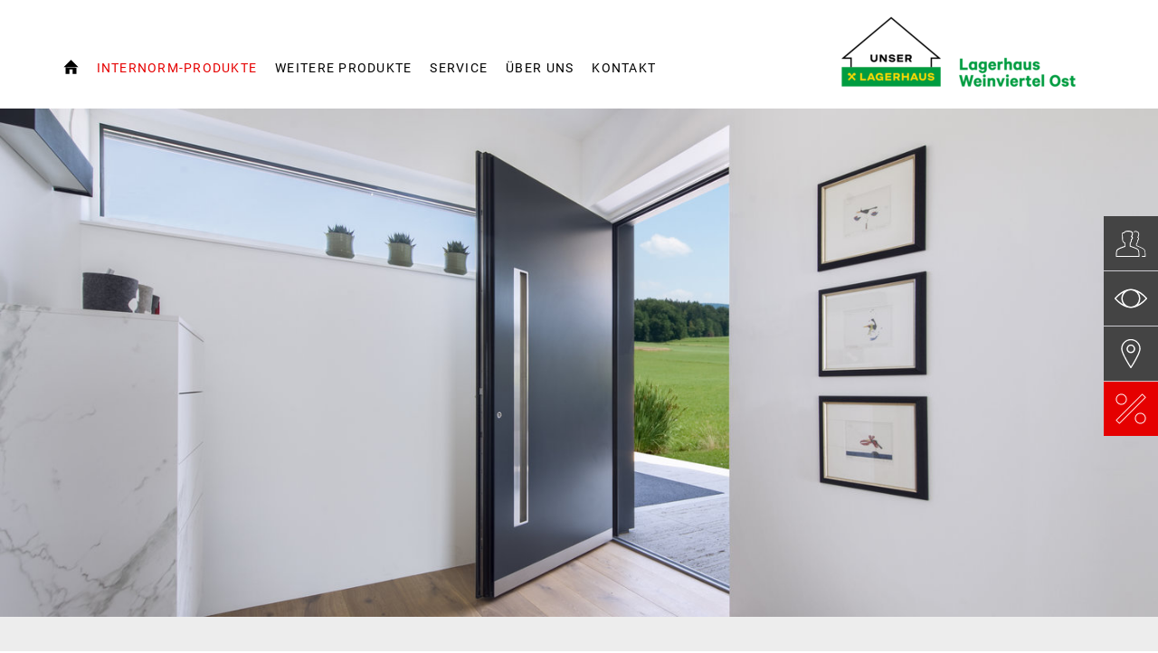

--- FILE ---
content_type: text/html; charset=utf-8
request_url: https://www.fenstertechnik-weinviertel.at/internorm/de-at/produkte/haustueren/aluminium-haustueren
body_size: 43391
content:
<!DOCTYPE html>
<html lang="de">
<head>

<meta charset="utf-8">
<!-- 
	Carefully crafted with ♥ and 😃 by Cyberhouse <www.cyberhouse.at>

	This website is powered by TYPO3 - inspiring people to share!
	TYPO3 is a free open source Content Management Framework initially created by Kasper Skaarhoj and licensed under GNU/GPL.
	TYPO3 is copyright 1998-2023 of Kasper Skaarhoj. Extensions are copyright of their respective owners.
	Information and contribution at https://typo3.org/
-->



<title>Internorm-Produkte - RLH Weinviertel</title>
<meta name="generator" content="TYPO3 CMS">
<meta name="viewport" content="width=device-width, initial-scale=1">
<meta http-equiv="X-UA-Compatible" content="IE=edge">
<meta name="robots" content="index,follow">


<link rel="stylesheet" type="text/css" href="/typo3conf/ext/theme/Resources/Public/Template/css/style.1708420793.css" media="all">
<link rel="stylesheet" type="text/css" href="https://webcache.datareporter.eu/c/42b6c773-1d6c-41a0-87d1-57a993db77c3/dy2fAl27Npjl/Wza/banner.css" media="all">




<script src="/typo3conf/ext/theme/Resources/Public/Template/js/top.1708420793.js" type="text/javascript"></script>




<link rel="canonical" href="https://www.internorm.com/de-at/produkte/haustueren/aluminium-haustueren">

<script>
    loadjs=function(){var h=function(){},c={},u={},f={};function o(e,n){if(e){var r=f[e];if(u[e]=n,r)for(;r.length;)r[0](e,n),r.splice(0,1)}}function l(e,n){e.call&&(e={success:e}),n.length?(e.error||h)(n):(e.success||h)(e)}function d(r,t,s,i){var c,o,e=document,n=s.async,u=(s.numRetries||0)+1,f=s.before||h,l=r.replace(/[\?|#].*$/,""),a=r.replace(/^(css|img)!/,"");i=i||0,/(^css!|\.css$)/.test(l)?((o=e.createElement("link")).rel="stylesheet",o.href=a,(c="hideFocus"in o)&&o.relList&&(c=0,o.rel="preload",o.as="style")):/(^img!|\.(png|gif|jpg|svg|webp)$)/.test(l)?(o=e.createElement("img")).src=a:((o=e.createElement("script")).src=r,o.async=void 0===n||n),!(o.onload=o.onerror=o.onbeforeload=function(e){var n=e.type[0];if(c)try{o.sheet.cssText.length||(n="e")}catch(e){18!=e.code&&(n="e")}if("e"==n){if((i+=1)<u)return d(r,t,s,i)}else if("preload"==o.rel&&"style"==o.as)return o.rel="stylesheet";t(r,n,e.defaultPrevented)})!==f(r,o)&&e.head.appendChild(o)}function r(e,n,r){var t,s;if(n&&n.trim&&(t=n),s=(t?r:n)||{},t){if(t in c)throw"LoadJS";c[t]=!0}function i(n,r){!function(e,t,n){var r,s,i=(e=e.push?e:[e]).length,c=i,o=[];for(r=function(e,n,r){if("e"==n&&o.push(e),"b"==n){if(!r)return;o.push(e)}--i||t(o)},s=0;s<c;s++)d(e[s],r,n)}(e,function(e){l(s,e),n&&l({success:n,error:r},e),o(t,e)},s)}if(s.returnPromise)return new Promise(i);i()}return r.ready=function(e,n){return function(e,r){e=e.push?e:[e];var n,t,s,i=[],c=e.length,o=c;for(n=function(e,n){n.length&&i.push(e),--o||r(i)};c--;)t=e[c],(s=u[t])?n(t,s):(f[t]=f[t]||[]).push(n)}(e,function(e){l(n,e)}),r},r.done=function(e){o(e,[])},r.reset=function(){c={},u={},f={}},r.isDefined=function(e){return e in c},r}();
</script>




</head>
<body class="page-7936 language-0 languagecontent-0 language-origin-23 level-0 template-home">



	<div class="sticky-footer">
		<div class="icon-library">
			<svg xmlns="http://www.w3.org/2000/svg" style="width:0; height:0; visibility:hidden;">
    <symbol id="icon-ic-designstil-ambiente" viewBox="0 0 61 55">
      <g fill="none" fill-rule="evenodd"><g stroke="currentColor" stroke-linejoin="round"><path d="M43 32H18v-4.516c-.03-1.908 1.062-3.605 2.723-4.474v-.854c0-3.845 3.485-5.05 5.325-5.14h3.065V17h5.796c1.893.098 5.368 1.295 5.368 5.14v.922c1.435.73 2.723 2.089 2.723 4.43z" stroke-linecap="round"/><path d="M24.224 0v13h13V0"/></g><path d="M6.946 52.968a1.277 1.277 0 0 1-.75-.315 1.738 1.738 0 0 1-.381-.741c-.639.445-1.403 1.056-1.881 1.056-1.068 0-1.934-.897-1.934-2.003 0-.811.416-1.322 1.29-1.637a11.197 11.197 0 0 0 2.476-1.072v-.315c0-1.192-.541-1.868-1.339-1.868a.886.886 0 0 0-.716.33 2.434 2.434 0 0 0-.483 1.092.448.448 0 0 1-.483.38.796.796 0 0 1-.634-.71.958.958 0 0 1 .484-.662 7.016 7.016 0 0 1 2.417-1.161c.473-.01.935.147 1.31.445.561.501.72 1.157.72 2.003v3.075c0 .746.286 1.002.561 1.002.204-.01.402-.071.576-.18l.16.43zM5.78 48.802c-.334.18-1.103.53-1.45.696-.624.295-.968.61-.968 1.207-.015.33.1.654.32.894s.526.377.846.378a2.246 2.246 0 0 0 1.276-.596V48.8zm11.801 3.966v-.416c.943-.1 1.117-.165 1.117-1.337v-2.774c0-1.172-.402-1.918-1.407-1.918a2.892 2.892 0 0 0-1.789.861c.037.23.053.463.048.696v3.22c0 1.042.145 1.142 1.02 1.237v.43h-3.413v-.415c.967-.1 1.132-.18 1.132-1.272v-2.859c0-1.222-.416-1.903-1.388-1.903a2.928 2.928 0 0 0-1.74.861v3.886c0 1.077.125 1.172.909 1.272v.43H8.686v-.415c1.054-.1 1.2-.2 1.2-1.272v-3.435c0-1.056-.05-1.142-.968-1.287v-.385a9.49 9.49 0 0 0 2.22-.676v1.337c.333-.23.686-.531 1.165-.842a2.32 2.32 0 0 1 1.31-.445c.808.017 1.517.561 1.77 1.357.424-.333.867-.643 1.324-.927a2.16 2.16 0 0 1 1.199-.43c1.242 0 2.026.911 2.026 2.528v3.19c0 1.107.125 1.172 1.034 1.272v.43zm7.32-7.256c.204-.1.426-.156.652-.165 1.793.06 3.2 1.613 3.143 3.47.01 1.103-.408 2.164-1.161 2.944s-1.777 1.213-2.842 1.202a5.416 5.416 0 0 1-2.345-.61v-9.17c0-1.001-.034-1.121-1.054-1.222v-.38c.787-.12 1.563-.314 2.316-.581v5.093zM23.61 50.85c-.008.192.025.384.096.56.242.586.803.959 1.417.942 1.325 0 2.17-1.171 2.17-3.09s-1.116-2.974-2.417-2.974a2.58 2.58 0 0 0-1.242.316v4.246zm6.008 1.928v-.428c1-.102 1.111-.205 1.111-1.359v-3.5c0-1.03-.048-1.122-1-1.292v-.423a9.523 9.523 0 0 0 2.256-.664v5.864c0 1.153.11 1.256 1.125 1.359v.443zm.842-9.972a.909.909 0 0 1 .232-.622.793.793 0 0 1 .576-.263.77.77 0 0 1 .573.261c.15.167.23.393.22.624-.002.477-.362.862-.808.865-.435-.021-.781-.399-.793-.865zm9.172 8.515c-1 1.344-2.097 1.647-2.587 1.647-1.953 0-3.098-1.699-3.098-3.603a4.562 4.562 0 0 1 1.049-2.976c.578-.748 1.426-1.2 2.332-1.246 1.317.03 2.377 1.165 2.405 2.574a.468.468 0 0 1-.065.363.409.409 0 0 1-.3.183c-.27.051-2.256.221-4.142.288 0 2.312 1.256 3.264 2.367 3.264a2.517 2.517 0 0 0 1.808-.85zm-4.329-3.465c.89 0 1.76 0 2.684-.051.284 0 .38-.103.38-.34.04-.427-.087-.852-.351-1.175s-.643-.512-1.044-.524c-.755.01-1.452.726-1.688 2.1zm9.967 4.923v-.394c.952-.095 1.065-.218 1.065-1.3v-2.627c0-1.082-.386-1.784-1.465-1.784a2.918 2.918 0 0 0-1.758.797v3.68c0 1.063.098 1.13 1.05 1.22v.408h-3.496v-.394c1.098-.11 1.176-.19 1.176-1.22v-3.253c0-1-.097-1.048-.976-1.205v-.365a9.9 9.9 0 0 0 2.241-.64v1.252c.322-.237.679-.474 1.08-.735a2.516 2.516 0 0 1 1.337-.474c1.275 0 2.08.863 2.08 2.371v3.036c0 1.062.083 1.129 1.016 1.219v.408h-3.355zm7.139-.015a1.67 1.67 0 0 1-.679.204c-1.015 0-1.582-.626-1.582-1.864v-4.553h-1.108l-.064-.157.435-.474h.742v-1.124l1.05-1.034.224.033v2.144h1.822c.142.196.099.467-.098.612h-1.724v4.022c0 1.266.533 1.504.938 1.504.342-.017.675-.108.977-.266l.146.408zm7.47-1.328c-1.015 1.238-2.128 1.518-2.626 1.518-1.983 0-3.145-1.565-3.145-3.32a3.97 3.97 0 0 1 1.065-2.742 3.306 3.306 0 0 1 2.373-1.147c1.336.027 2.413 1.073 2.441 2.371.029.116.005.238-.067.334s-.182.158-.304.169c-.273.047-2.29.204-4.204.265 0 2.13 1.274 3.008 2.402 3.008a2.668 2.668 0 0 0 1.836-.783zm-4.394-3.192c.903 0 1.787 0 2.725-.047.288 0 .385-.095.385-.313a1.397 1.397 0 0 0-.357-1.083 1.483 1.483 0 0 0-1.059-.483c-.761.01-1.47.67-1.694 1.936z" fill="currentColor" fill-rule="nonzero"/></g>
    </symbol>
    <symbol id="icon-ic-designstil-homepure" viewBox="0 0 61 55">
      <g fill="none" fill-rule="evenodd"><g stroke="currentColor"><path d="M43 32H18V17h25v14.992zM24 0v13h13V0"/></g><path d="M0 43h1.136v3.638h.028c.372-.809 1.346-1.176 2.175-1.176 1.815 0 2.376 1.042 2.376 2.522v4.543H4.584v-4.669a1.302 1.302 0 0 0-1.403-1.386c-1.374 0-2.02.922-2.02 2.163v3.896H0zm10.392 2.47c2.187 0 3.347 1.588 3.347 3.613s-1.16 3.602-3.347 3.602c-2.187 0-3.347-1.589-3.347-3.602s1.16-3.613 3.347-3.613zm0 6.216c1.188 0 2.146-.933 2.146-2.603 0-1.67-.962-2.615-2.146-2.615s-2.146.934-2.146 2.615c0 1.682.958 2.603 2.146 2.603zm4.68-6.055h1.068v1.015h.028a2.542 2.542 0 0 1 2.227-1.176c.84 0 1.617.335 1.896 1.176a2.555 2.555 0 0 1 2.162-1.176c1.375 0 2.296.574 2.296 2.02v5.037h-1.132v-4.523c0-.853-.226-1.536-1.333-1.536a1.67 1.67 0 0 0-1.803 1.762v4.297h-1.132v-4.523c0-.893-.279-1.536-1.293-1.536a1.86 1.86 0 0 0-1.84 1.762v4.297h-1.131v-6.896zm17.264 4.71c-.307 1.52-1.403 2.348-2.947 2.348-2.202 0-3.233-1.52-3.31-3.638 0-2.07 1.362-3.59 3.234-3.59 2.425 0 3.189 2.28 3.12 3.95H27.28c-.04 1.212.64 2.267 2.147 2.267a1.661 1.661 0 0 0 1.786-1.346h1.124zm-1.095-1.92a1.985 1.985 0 0 0-1.989-1.949 1.964 1.964 0 0 0-1.973 1.948zm6.6-1.177h.029a2.563 2.563 0 0 1 2.493-1.734c2.106 0 3.08 1.67 3.08 3.602 0 2.081-.986 3.577-3.08 3.577-1.135 0-2.093-.481-2.493-1.589h-.029v3.897h-.505V45.7h.505v1.572zm5.097 1.868c0-1.56-.735-3.161-2.575-3.161s-2.51 1.536-2.51 3.16.574 3.137 2.51 3.137c1.787 0 2.575-1.443 2.575-3.136zm7.122 3.415h-.505V51.06h-.028a2.542 2.542 0 0 1-2.454 1.617c-2.425 0-2.425-1.937-2.425-2.777v-4.228h.505v4.333c0 .707.081 2.24 1.948 2.24 1.536 0 2.47-1.19 2.47-2.87v-3.703h.505v6.871zm2.001-5.335h.04c.267-.894 1.387-1.617 2.628-1.56v.505a2.32 2.32 0 0 0-1.896.667c-.505.52-.72.945-.772 1.972v3.747h-.505v-6.871h.505v1.52zm3.4 1.972c-.029 1.617.808 3.08 2.522 3.08a2.369 2.369 0 0 0 2.453-2.02h.505c-.266 1.616-1.334 2.48-2.962 2.48-2.021 0-3.056-1.571-3.028-3.467.028-1.896.962-3.707 3.028-3.707 2.146 0 3.108 1.694 3.015 3.638h-5.538zm5.028-.44c-.029-1.44-.934-2.777-2.51-2.777-1.577 0-2.426 1.414-2.523 2.776h5.029z" fill="currentColor" fill-rule="nonzero"/></g>
    </symbol>
    <symbol id="icon-ic-designstil-homesoft" viewBox="0 0 61 55">
      <g fill="none" fill-rule="evenodd"><path d="M2 43.106h1.141v3.668h.029c.375-.815 1.357-1.186 2.193-1.186 1.83 0 2.396 1.052 2.396 2.543v4.582H6.614v-4.708a1.312 1.312 0 0 0-1.415-1.398c-1.385 0-2.037.93-2.037 2.18v3.93H2.02v-9.611zm10.479 2.49c2.205 0 3.375 1.602 3.375 3.644s-1.17 3.632-3.375 3.632-3.375-1.602-3.375-3.632 1.178-3.644 3.375-3.644zm0 6.269c1.198 0 2.164-.942 2.164-2.625s-.97-2.637-2.164-2.637c-1.194 0-2.164.942-2.164 2.637s.966 2.625 2.164 2.625zm4.732-6.106h1.076v1.023h.028a2.564 2.564 0 0 1 2.246-1.186c.848 0 1.63.339 1.912 1.186a2.572 2.572 0 0 1 2.18-1.186c1.386 0 2.315.579 2.315 2.038v5.079h-1.145v-4.561c0-.86-.228-1.549-1.345-1.549a1.683 1.683 0 0 0-1.818 1.777v4.333h-1.145v-4.561c0-.9-.281-1.549-1.304-1.549-.99.01-1.803.788-1.855 1.777v4.333h-1.145zm17.395 4.749c-.31 1.532-1.41 2.368-2.97 2.368-2.222 0-3.262-1.533-3.339-3.669 0-2.086 1.374-3.619 3.26-3.619 2.446 0 3.216 2.299 3.147 3.982h-5.196c-.041 1.223.644 2.287 2.164 2.287.86.08 1.641-.508 1.801-1.358h1.13zm-1.092-1.94a2.001 2.001 0 0 0-2.005-1.965 1.98 1.98 0 0 0-1.99 1.965zm6.252 1.846c.082 1.276 1.036 2.038 2.287 2.038.9 0 2.193-.27 2.193-1.468s-1.182-1.345-2.368-1.585-2.38-.55-2.38-1.965S40.83 45.657 42 45.657c1.467 0 2.555.632 2.555 2.205h-.51c0-1.25-.888-1.76-2.037-1.76-.942 0-1.989.35-1.989 1.332 0 1.105 1.182 1.28 2.299 1.52 1.373.258 2.445.58 2.445 2.039s-1.491 1.911-2.702 1.911c-1.573 0-2.76-.848-2.8-2.445h.51zm9.081-4.777c2.038 0 3.175 1.655 3.175 3.62s-1.145 3.619-3.175 3.619-3.175-1.655-3.175-3.62 1.141-3.619 3.175-3.619zm0 6.794c1.736 0 2.666-1.52 2.666-3.175s-.93-3.175-2.666-3.175-2.665 1.52-2.665 3.175.929 3.175 2.665 3.175zm3.615-6.195V45.8h1.223v-1.426c0-.97.685-1.374 1.52-1.374.203.003.405.026.604.07v.444a3.094 3.094 0 0 0-.604-.07c-.566 0-1.01.204-1.01.97V45.8h1.438v.436h-1.438v6.477h-.51v-6.477zm6.538 0h-1.508v4.834c0 1.117.526 1.223 1.492 1.198v.445c-1.048.069-2.038-.082-2.006-1.63v-4.847h-1.275V45.8h1.275v-2.156h.51v2.152h1.508v.44z" fill="currentColor" fill-rule="nonzero"/><g stroke="currentColor"><path d="M18 32v-9.815c0-3.844 4.044-5.038 6.237-5.136L36.712 17c2.214.098 6.288 1.292 6.288 5.136V32zM24 0v13h13V0"/></g></g>
    </symbol>
    <symbol id="icon-ic-designstil-studio" viewBox="0 0 61 55">
      <g fill="none" fill-rule="evenodd"><g opacity=".698" stroke="currentColor"><path d="M38 32H23V17h15v14.992zM23 0v13h15V0"/></g><path d="M14.513 50.33c.018.325.09.61.216.858s.29.459.493.634.438.308.709.399c.27.09.562.135.877.135.225 0 .466-.02.722-.061s.495-.115.716-.223.402-.259.546-.452.216-.439.216-.736c0-.387-.116-.68-.35-.877s-.53-.351-.885-.46-.738-.195-1.147-.263-.792-.168-1.148-.303-.65-.327-.884-.574-.351-.61-.351-1.087c0-.342.076-.628.23-.857s.348-.412.587-.547.506-.232.803-.29a4.6 4.6 0 0 1 .891-.088c.36 0 .697.04 1.012.121.316.082.588.212.817.392s.41.41.54.688.196.617.196 1.013h-.513c0-.315-.052-.585-.155-.81s-.248-.407-.432-.547-.403-.243-.655-.31-.522-.102-.81-.102c-.234 0-.47.023-.709.068s-.452.121-.641.23c-.189.108-.344.247-.466.418s-.182.378-.182.621c0 .279.067.504.202.675s.313.308.534.412.468.186.742.25.551.125.83.188c.343.064.664.138.966.223s.562.203.783.351.393.34.52.574.189.531.189.891c0 .378-.086.688-.257.931a1.978 1.978 0 0 1-.648.588c-.261.148-.551.252-.87.31s-.633.088-.939.088c-.396 0-.763-.052-1.1-.155s-.632-.261-.884-.473-.45-.47-.594-.776-.221-.661-.23-1.067zm8.802-4.184h-1.512v4.846c0 .279.031.5.094.661.064.163.16.286.29.372s.289.137.473.155.398.022.641.013v.446c-.26.018-.515.016-.762-.007s-.466-.09-.655-.202c-.189-.113-.34-.281-.452-.506s-.16-.536-.142-.932v-4.846h-1.282V45.7h1.282v-2.16h.513v2.16h1.512zm6.44 6.493h-.514v-1.485h-.027c-.09.261-.218.493-.384.695s-.36.376-.58.52-.462.252-.723.324-.526.108-.797.108c-.405 0-.749-.05-1.032-.149s-.515-.229-.696-.391-.321-.344-.425-.547-.177-.407-.223-.614-.072-.407-.08-.6-.014-.363-.014-.507V45.7h.513v4.387c0 .18.013.399.04.655s.106.504.237.743.326.443.587.614.63.257 1.107.257c.387 0 .736-.072 1.046-.217s.574-.344.79-.6.38-.563.493-.918.168-.745.168-1.168V45.7h.513zm6.871-1.485h-.027c-.288.549-.648.96-1.08 1.235s-.958.412-1.58.412c-.522 0-.971-.099-1.35-.297s-.688-.463-.931-.796-.423-.718-.54-1.155-.176-.893-.176-1.37c0-.513.063-.992.19-1.438s.317-.83.573-1.154.578-.58.965-.77.842-.283 1.364-.283a3.007 3.007 0 0 1 1.573.446c.23.144.43.323.6.54s.302.458.392.729h.027V43h.513v9.639h-.513zm-2.579 1.201c.442 0 .822-.09 1.141-.27s.585-.418.797-.715.369-.637.472-1.02.155-.771.155-1.167c0-.405-.051-.799-.155-1.181s-.258-.725-.466-1.026-.474-.542-.803-.723-.713-.27-1.154-.27c-.459 0-.85.088-1.175.264s-.591.411-.803.708-.364.64-.459 1.026-.142.788-.142 1.202c0 .405.052.799.156 1.181s.26.722.472 1.02.48.533.804.708.71.264 1.16.264zm4.847-7.964V43h.513v1.39zm0 8.248V45.7h.513v6.939zm1.823-3.47c0-.495.07-.96.209-1.397s.344-.821.614-1.154c.27-.333.603-.596.999-.79s.85-.29 1.363-.29.968.097 1.364.29.729.457.999.79.475.718.614 1.154.21.902.21 1.398-.07.962-.21 1.403-.344.826-.614 1.155c-.27.328-.603.59-.999.783s-.85.29-1.363.29-.968-.097-1.364-.29-.729-.455-.999-.783c-.27-.329-.475-.713-.614-1.155s-.21-.908-.21-1.404zm.512 0c0 .415.059.813.176 1.195s.288.722.513 1.02.504.533.837.708.715.264 1.147.264.815-.088 1.148-.264.612-.411.837-.708.396-.637.513-1.02.175-.78.175-1.194-.058-.813-.175-1.195-.288-.722-.513-1.02-.504-.533-.837-.708-.715-.264-1.147-.264-.815.088-1.148.264-.612.411-.837.708-.396.637-.513 1.02-.176.78-.176 1.194z" fill="currentColor"/></g>
    </symbol>
    <symbol id="icon-ic_account-group-1_38x38px" viewBox="0 0 38 38">
      <path d="M28.6 34.8H2c-.3 0-.5-.2-.5-.5 0-.2 0-5.1.7-7.2.6-1.7 3.8-2.9 7.6-4.3.7-.2 1.3-.5 2-.7v-3c-.9-.4-3-1.7-3-4.8v-3c0-.1 0-.2-.1-.4-.2-1-.7-3 .3-4.1.4-.4 1-.6 1.8-.5.7-1.5 3.2-2.1 5.2-2.1 2.2 0 4.9.7 5.4 2.5.4 1.6-.4 3.3-.9 4.2.6.3.9 1 .9 1.8 0 .5-.1.9-.4 1.3-.2.3-.5.5-.8.6-.1 2.6-1 3.8-1.5 4.3V22c.7.3 1.4.5 2.1.8 3.9 1.4 6.9 2.5 7.5 4.2.7 2.2.7 7 .7 7.2.1.4-.1.6-.4.6zm-26.1-1h25.6c0-1.3-.1-4.8-.7-6.4-.4-1.3-3.6-2.4-6.9-3.6-.8-.3-1.6-.6-2.5-.9-.2-.1-.3-.3-.3-.5v-3.7c0-.2.1-.3.2-.4 0 0 1.2-.9 1.2-4 0-.3.2-.5.5-.5.1 0 .3 0 .4-.2.1-.2.2-.5.2-.7 0-.3-.1-1-.6-1-.3 0-.5-.2-.5-.5 0-.2.1-.4.3-.8.4-.8 1.1-2.2.8-3.5-.2-1-2.1-1.7-4.4-1.7-2.3 0-4.2.7-4.4 1.7-.1.3-.3.4-.6.4-.6-.1-1-.1-1.3.2-.6.6-.1 2.4.1 3.1.1.4.1.5.1.6v3c0 3.1 2.6 3.9 2.6 4 .2.1.4.3.4.5v3.7c0 .2-.1.4-.3.5-.8.3-1.5.6-2.3.9-3.1 1.1-6.6 2.4-7 3.6-.5 1.4-.6 4.9-.6 6.2z"/><path d="M36 34.8h-3.7c-.3 0-.5-.2-.5-.5s.2-.5.5-.5h3.2c0-1.3-.1-4.8-.7-6.4-.7-2-7.2-4.4-9.3-5.2-.2-.1-.3-.3-.3-.5v-2.2c0-.2.1-.3.2-.4 0 0 1.2-.9 1.2-4 0-.3.2-.5.5-.5.1 0 .3 0 .4-.2.1-.2.2-.5.2-.7 0-.3-.1-1-.6-1-.3 0-.5-.2-.5-.5 0-.2.1-.4.3-.8.4-.9 1.1-2.5.8-3.8-.1-.6-.9-1.4-2-1.8-.7-.3-1.6-.4-2.6.2-.2.2-.5.1-.7-.1-.2-.2-.1-.5.1-.7 1-.7 2.2-.8 3.5-.3 1.3.5 2.4 1.6 2.6 2.5.4 1.6-.4 3.4-.9 4.4v.1c.6.3.9 1 .9 1.8 0 .5-.1.9-.4 1.3-.2.3-.5.5-.8.6-.1 2.6-1 3.8-1.5 4.3v1.6c6.2 2.4 9.1 4.1 9.6 5.7.7 2.2.7 7 .7 7.2.3.2.1.4-.2.4z"/>
    </symbol>
    <symbol id="icon-ic_appointment" viewBox="0 0 34 33">
      <g fill="none" fill-rule="evenodd" stroke="#fff"><path stroke-linecap="round" stroke-linejoin="round" stroke-width=".99" d="M5.629 3.555H1.165v22.964h15.82M26.8 16.886V3.555h-4.42"/><path stroke-linejoin="round" d="M5.629 5.464h3V1h-3zM19.38 5.464h3V1h-3z"/><path d="M8.98 3.555H19.03M1.165 7.136h25.68"/><path stroke-linecap="round" d="M7.863 10.37v13.396m5.585-13.396v13.396M19.03 10.37v9.242m-15.63-7.008H24.61M3.4 17.068h21.21M3.4 21.536h13.585"/><g stroke-linecap="round" stroke-linejoin="round" transform="translate(20 20)"><circle cx="6.8" cy="6.25" r="6.25"/><path d="M9.8 6.5h-3V2"/></g><path stroke-linecap="round" d="M7.863 12.604L13.448 17m-5.585.068l5.585-4.464"/></g>
    </symbol>
    <symbol id="icon-ic_arrow-up" viewBox="0 0 24 24">
      <path d="M23.878 20.066l-11.5-13.145a.517.517 0 0 0-.753 0L.125 20.066a.5.5 0 1 0 .753.658L12.002 8.012l11.123 12.712a.5.5 0 1 0 .753-.658z"/>
    </symbol>
    <symbol id="icon-ic_blog_text" viewBox="0 0 62.2 34.8">
      <g class="st0"><path class="st1" d="M2.2 26.8c.1-1.1.1-2.6.1-4V4.1h2.8v9.7h.1c1-1.7 2.8-2.8 5.3-2.8 3.8 0 6.6 3.2 6.5 7.9 0 5.5-3.5 8.3-6.9 8.3-2.2 0-4-.9-5.2-2.9h-.1l-.1 2.6H2.2zm2.9-6.2c0 .4.1.7.1 1 .5 2 2.2 3.3 4.2 3.3 2.9 0 4.7-2.4 4.7-6 0-3.1-1.6-5.8-4.6-5.8-1.9 0-3.7 1.3-4.3 3.5-.1.3-.2.7-.2 1.2v2.8zM20.8 4.1h2.8v22.7h-2.8V4.1zM42.6 18.9c0 5.7-4 8.2-7.7 8.2-4.2 0-7.4-3.1-7.4-8 0-5.2 3.4-8.2 7.7-8.2 4.4 0 7.4 3.3 7.4 8zm-12.3.2c0 3.4 2 6 4.7 6s4.7-2.5 4.7-6c0-2.6-1.3-6-4.6-6s-4.8 3-4.8 6zM59.8 11.3c-.1 1.1-.1 2.4-.1 4.3v9c0 3.6-.7 5.7-2.2 7.1-1.5 1.4-3.7 1.9-5.6 1.9-1.9 0-3.9-.4-5.2-1.3l.7-2.1c1 .6 2.6 1.2 4.5 1.2 2.9 0 5-1.5 5-5.4v-1.7h-.1c-.9 1.4-2.5 2.6-4.9 2.6-3.8 0-6.6-3.3-6.6-7.6 0-5.2 3.4-8.2 7-8.2 2.7 0 4.2 1.4 4.8 2.7h.1l.1-2.3h2.5zm-2.9 6.1c0-.5 0-.9-.2-1.3-.5-1.6-1.9-3-3.9-3-2.7 0-4.6 2.3-4.6 5.9 0 3 1.5 5.6 4.6 5.6 1.7 0 3.3-1.1 3.9-2.9.2-.5.2-1 .2-1.5v-2.8z"/></g>
    </symbol>
    <symbol id="icon-ic_bubble-chat-2_38x38px" viewBox="0 0 38 38">
      <path d="M3.2 35.1c-.1 0-.3-.1-.4-.2-.1-.2-.2-.4-.1-.6l3.6-7.2c-3.1-2.6-4.9-6.3-4.9-9.9.1-7.9 8-14.4 17.6-14.4s17.5 6.5 17.5 14.4S28.6 31.5 19 31.5c-2.1 0-4.1-.3-6-.9L3.4 35c-.1.1-.1.1-.2.1zM19 3.8c-9.1 0-16.5 6-16.5 13.4 0 3.5 1.8 7 4.8 9.4.2.1.2.4.1.6l-3.2 6.3 8.5-3.9c.1-.1.2-.1.4 0 1.8.6 3.8.9 5.8.9 9.1 0 16.5-6 16.5-13.3.1-7.4-7.3-13.4-16.4-13.4z"/>
    </symbol>
    <symbol id="icon-ic_cart" viewBox="0 0 32 32">
      <g fill="none" fill-rule="evenodd" stroke="#fff" stroke-linecap="round" stroke-linejoin="round"><path d="M24.045 27.24c0 1.27 1.017 2.3 2.269 2.3 1.252 0 2.268-1.03 2.268-2.3 0-1.27-1.016-2.3-2.268-2.3-1.252 0-2.269 1.03-2.269 2.3zm-16.634 0c0 1.27 1.016 2.3 2.268 2.3 1.252 0 2.268-1.03 2.268-2.3 0-1.27-1.016-2.3-2.268-2.3-1.252 0-2.268 1.03-2.268 2.3zM1.068 2.56h3.798l4.813 22.38h16.635"/><path d="M9.017 19.769l18.648-.112L31.11 8.073H6.545"/></g>
    </symbol>
    <symbol id="icon-ic_checkmark" viewBox="0 0 21 21">
      <path class="st0" d="M6.1 21c-.1 0-.3-.1-.4-.1L.1 15.3c-.1-.3-.1-.6 0-.8s.5-.2.7 0L6 19.7 20 .2c.2-.2.5-.3.7-.1.2.2.3.5.1.7l-14.4 20c.1.1-.1.2-.3.2.1 0 .1 0 0 0z"/>
    </symbol>
    <symbol id="icon-ic_clock-1_38x38px" viewBox="0 0 38 38">
      <path d="M19 1.5C9.4 1.5 1.5 9.4 1.5 19S9.4 36.5 19 36.5 36.5 28.6 36.5 19 28.6 1.5 19 1.5zm0 34C9.9 35.5 2.5 28.1 2.5 19S9.9 2.5 19 2.5 35.5 9.9 35.5 19 28.1 35.5 19 35.5z"/><path d="M21.2 20.5c.3-.4.5-1 .5-1.5 0-1.5-1.2-2.7-2.7-2.7h-.2v-5.4c0-.3-.2-.5-.5-.5s-.5.2-.5.5v5.7c-.9.4-1.5 1.4-1.5 2.4 0 1.5 1.2 2.7 2.7 2.7.6 0 1.1-.2 1.5-.5l7 7c.1.1.2.1.4.1s.3 0 .4-.1c.2-.2.2-.5 0-.7l-7.1-7zM17.3 19c0-.9.8-1.7 1.7-1.7.9 0 1.7.8 1.7 1.7 0 .5-.2.9-.5 1.2-.3.3-.7.5-1.2.5-.9 0-1.7-.8-1.7-1.7z"/>
    </symbol>
    <symbol id="icon-ic_close" viewBox="0 0 24 24">
      <path d="M12.707 12L23.854.854a.5.5 0 0 0-.707-.707L12 11.293.854.146a.5.5 0 0 0-.707.707L11.293 12 .146 23.146a.5.5 0 0 0 .708.708L12 12.707l11.146 11.146a.5.5 0 1 0 .708-.706L12.707 12z"/>
    </symbol>
    <symbol id="icon-ic_email" viewBox="0 0 24 24">
      <path d="M21 4H3c-1.103 0-2 .897-2 2v11c0 1.104.897 2 2 2h18a2 2 0 0 0 2-2V6c0-1.103-.896-2-2-2zm0 1l.159.032L12 12.36 2.841 5.032 3 5h18zm1 12c0 .551-.449 1-1 1H3c-.551 0-1-.449-1-1V6c0-.11.03-.21.063-.309l9.625 7.7a.504.504 0 0 0 .624 0l9.625-7.7A.94.94 0 0 1 22 6v11z"/>
    </symbol>
    <symbol id="icon-ic_email_38x38px" viewBox="0 0 38 38">
      <path d="M33.6 30.3H4.4c-1.6 0-2.9-1.3-2.9-2.9V9.6c0-1.6 1.3-2.9 2.9-2.9h29.1c1.6 0 2.9 1.3 2.9 2.9v17.8c.1 1.6-1.2 2.9-2.8 2.9zM2.8 8.6c-.2.3-.3.6-.3 1v17.8c0 1.1.9 1.9 1.9 1.9h29.1c1.1 0 1.9-.9 1.9-1.9V9.6c0-.4-.1-.7-.3-1L19.3 21.3c-.2.1-.4.1-.6 0L2.8 8.6zm.7-.7L19 20.3 34.5 7.9c-.3-.1-.6-.2-.9-.2H4.4c-.3 0-.6.1-.9.2z"/>
    </symbol>
    <symbol id="icon-ic_eye" viewBox="0 0 24 24">
      <path d="M23.892 11.689c-.207-.262-4.965-6.161-11.106-6.643C12.527 5.018 12.266 5 12 5s-.527.018-.785.047C5.074 5.528.315 11.428.108 11.689a.498.498 0 0 0 0 .621c.207.262 4.965 6.161 11.106 6.643.259.029.52.047.786.047s.527-.018.785-.047c6.142-.481 10.9-6.381 11.106-6.643a.499.499 0 0 0 .001-.621zM18 12a6.007 6.007 0 0 1-5.362 5.965c-.212.015-.423.035-.638.035s-.427-.02-.639-.035C8.352 17.645 6 15.093 6 12s2.352-5.645 5.361-5.965C11.573 6.019 11.785 6 12 6l.639.035A6.007 6.007 0 0 1 18 12zM1.154 12c.7-.8 2.739-2.97 5.463-4.469C5.608 8.745 5 10.302 5 12s.608 3.255 1.617 4.469C3.894 14.97 1.854 12.8 1.154 12zm16.225 4.473A6.968 6.968 0 0 0 19 12a6.964 6.964 0 0 0-1.618-4.469C20.107 9.03 22.146 11.2 22.846 12c-.7.801-2.74 2.975-5.467 4.473z"/>
    </symbol>
    <symbol id="icon-ic_facebook" viewBox="0 0 32 32">
      <path d="M17.9 1h5v3.5h-3.2c-1.2 0-2.4.8-2.4 2.5v3.7h5.8l-.4 3.6h-5.5V31h-5V14.3H8.3v-3.6h4.2v-4C12.4 2 15.4 1 17.9 1m0-1c-5.5 0-6.5 4.1-6.5 6.7v3H7.3v5.6h4.2V32h7V15.3h5.4l.6-5.6h-5.9V7.1c0-1.2.8-1.5 1.4-1.5h4.2V0h-6.3zm6.4 9.7z"/>
    </symbol>
    <symbol id="icon-ic_fax-machine" viewBox="0 0 24 24">
      <path d="M13 2h4.5v1H13V2zm0 2h7v1h-7V4zm9.5 2H22V2.5a.497.497 0 0 0-.188-.391l-2.5-2A.502.502 0 0 0 19 0h-7.5a.5.5 0 0 0-.5.5V6h-1c0-1.379-1.122-2.5-2.5-2.5H5v-3a.5.5 0 0 0-1 0v3.05C2.86 3.783 2 4.792 2 6h-.5C.673 6 0 6.673 0 7.5v13c0 .827.673 1.5 1.5 1.5h.55a2.503 2.503 0 0 0 2.45 2h3a2.504 2.504 0 0 0 2.45-2H22.5c.827 0 1.5-.673 1.5-1.5v-13c0-.827-.673-1.5-1.5-1.5zM1 20.5v-13a.5.5 0 0 1 .5-.5H2v14h-.5a.5.5 0 0 1-.5-.5zm8 1c0 .827-.673 1.5-1.5 1.5h-3c-.827 0-1.5-.673-1.5-1.5V6c0-.827.673-1.5 1.5-1.5h3C8.327 4.5 9 5.173 9 6v15.5zM12 1h6.825L21 2.74V6h-9V1zm11 19.5c0 .275-.225.5-.5.5H10V7h12.5c.275 0 .5.225.5.5v13zM19.5 8h-6a.5.5 0 0 0-.5.5v2a.5.5 0 0 0 .5.5h6a.5.5 0 0 0 .5-.5v-2a.5.5 0 0 0-.5-.5zm-.5 2h-5V9h5v1zm-6 3h1v1h-1v-1zm3 0h1v1h-1v-1zm3 0h1v1h-1v-1zm-6 2h1v1h-1v-1zm3 0h1v1h-1v-1zm3 0h1v1h-1v-1zm-6 2h1v1h-1v-1zm3 0h1v1h-1v-1zm3 0h1v1h-1v-1z"/>
    </symbol>
    <symbol id="icon-ic_flickr" viewBox="0 0 32 32">
      <path d="M25 9.3c3.3 0 6 2.7 6 6s-2.7 6-6 6-6-2.7-6-6 2.8-6 6-6m0-1c-3.8 0-7 3.1-7 7 0 3.8 3.1 7 7 7s7-3.1 7-7-3.1-7-7-7zM7 9.3c3.3 0 6 2.7 6 6s-2.7 6-6 6-6-2.7-6-6 2.7-6 6-6m0-1c-3.8 0-7 3.1-7 7 0 3.8 3.1 7 7 7s7-3.1 7-7c-.1-3.9-3.2-7-7-7z"/>
    </symbol>
    <symbol id="icon-ic_globe" viewBox="0 0 24 24">
      <path d="M12.005.001l-.519.011C4.938.275 0 5.322 0 11.75 0 18.505 5.369 24 11.968 24 18.604 24 24 18.598 24 11.957 24 5.364 18.619.001 12.005.001zM1.011 11.979h5.545c.054 1.647.36 3.32.915 5H2.265a11.398 11.398 0 0 1-1.254-5zm5.541-1H1.037a10.626 10.626 0 0 1 1.624-5h4.864a15.572 15.572 0 0 0-.973 5zm2.002-5.001h6.901c.654 1.61.995 3.285 1.048 5H7.506c.054-1.714.395-3.39 1.048-5zm-1.045 6.001H16.5c-.059 1.642-.384 3.314-.984 5H8.492c-.599-1.686-.924-3.359-.983-5zm9.944 0h5.546a10.956 10.956 0 0 1-1.218 5h-5.244c.556-1.68.861-3.354.916-5zm.004-1a15.583 15.583 0 0 0-.973-5h4.722a10.851 10.851 0 0 1 1.743 5h-5.492zm3.018-6.001h-4.401a17.5 17.5 0 0 0-2.376-3.834c2.71.42 5.1 1.818 6.777 3.834zm-8.198-3.964a17.359 17.359 0 0 1 2.717 3.964H9.016a17.383 17.383 0 0 1 2.724-3.972L12.005 1l.272.014zm-1.946.109a17.466 17.466 0 0 0-2.394 3.855H3.378c1.67-2.045 4.108-3.452 6.953-3.855zM2.842 17.979h4.986c.64 1.644 1.523 3.285 2.642 4.904-3.176-.447-5.924-2.285-7.628-4.904zm8.921 5.011c-1.227-1.665-2.18-3.342-2.878-5.012h6.238c-.698 1.67-1.65 3.345-2.876 5.008l-.279.014-.205-.01zm1.781-.115c1.116-1.618 1.998-3.256 2.638-4.896h5.022a11.038 11.038 0 0 1-7.66 4.896z"/>
    </symbol>
    <symbol id="icon-ic_googleplus" viewBox="0 0 32 32">
      <path d="M9.8 30.4c-1.3 0-2.6-.2-3.8-.5-2.3-.6-4.1-1.7-4.9-3.2-.4-.7-.6-1.4-.6-2.1s.2-1.5.5-2.2c1.2-2.6 4.3-4.4 7.8-4.6-.1-.4-.2-.7-.2-1.1v-.4c-3.7-.3-6.4-3.2-6.4-6.8C2.2 6.7 4.4 4 7.5 3c.9-.3 1.9-.5 2.8-.5h8c.5 0 .9.3 1.1.8s0 1-.4 1.3l-1.8 1.3c-.2 0-.3.1-.5.1.6 1 .9 2.2.9 3.5 0 1.9-1 3.7-2.7 5-1.1.9-1.1 1-1.1 1.4.1.1.8.9 1.6 1.6 2.3 1.7 3.3 3.4 3.3 6.1 0 2.9-2.2 5.4-5.6 6.4-1 .3-2.1.4-3.3.4zm-.4-11.6c-3.4 0-6.4 1.6-7.5 4-.3.6-.4 1.2-.4 1.8 0 .6.1 1.1.4 1.6.7 1.2 2.2 2.2 4.3 2.7s4.6.6 6.6 0c2.9-.9 4.8-3 4.8-5.4s-.7-3.8-2.8-5.3c-.7-.5-2-1.7-2-2.3 0-.8.2-1.2 1.5-2.2 1.5-1.2 2.3-2.7 2.3-4.3 0-1.4-.4-2.7-1.2-3.6-.1-.1-.2-.4-.1-.5.1-.1.3-.3.5-.3h.6l1.9-1.3s.1-.1 0-.1-.1-.1-.1-.1h-8c-.8 0-1.6.1-2.5.4-2.6 1-4.5 3.2-4.5 5.6 0 3.3 2.6 5.8 6 5.9.2 0 .3.1.4.2.1.1.1.3.1.4-.1.2-.1.5-.1.7 0 .5.1.9.4 1.3.1.2.1.3 0 .5s-.3.2-.4.2h-.2v.1zm.4 9.1c-2.9 0-5.1-1.8-5.1-4.1 0-2.2 2.6-4 5.6-4 .7 0 1.3.1 1.9.3 0 0 .1 0 .1.1l.5.4c1.3.9 2.2 1.5 2.5 2.6.1.3.1.5.1.8 0 1.7-1 3.9-5.6 3.9zm.5-7.1c-2.5 0-4.7 1.4-4.7 3 0 1.8 1.8 3.1 4.1 3.1 4.7 0 4.7-2.3 4.7-3 0-.2 0-.4-.1-.6-.2-.7-.9-1.2-2.1-2l-.4-.3c-.5-.1-1-.2-1.5-.2zm.3-6.5c-2-.1-3.9-2.2-4.3-4.9-.2-1.4.2-2.8.9-3.6.5-.6 1.2-.9 2-.9 2.1.1 4 2.2 4.3 4.8.2 1.5-.1 2.8-.9 3.7-.5.6-1.2.9-2 .9zM9.2 5.9c-.5 0-1 .2-1.3.6-.5.6-.7 1.6-.6 2.8.3 2.1 1.8 4 3.3 4 .5 0 .9-.2 1.3-.6.6-.7.8-1.7.7-2.9-.4-2.1-1.9-3.9-3.4-3.9zM27.6 20.5H24v-3.9h-3.9V13H24V9h3.6v3.9h3.9v3.6h-3.9v4zm-2.6-1h1.6v-3.9h3.9V14h-3.9v-4H25v3.9h-3.9v1.6H25v4z"/>
    </symbol>
    <symbol id="icon-ic_home" viewBox="0 0 24 24">
      <path class="st0" d="M3.5 13.5v10h6v-7h5v7h6V14m-20-1L12 1.5 23.5 13"/>
    </symbol>
    <symbol id="icon-ic_inbox_38x38px" viewBox="0 0 38 38">
      <path d="M36 36.5H2c-.3 0-.5-.2-.5-.5V25.7v-.1s0-.1.1-.1l5.2-8.9c.1-.2.3-.2.4-.2h3.7c.3 0 .5.2.5.5s-.2.5-.5.5H7.5l-4.6 7.9h10.2c.3 0 .5.2.5.5v1.5c0 1.4 1.1 2.5 2.5 2.5h6.7c1.4 0 2.5-1.1 2.5-2.5v-1.5c0-.3.2-.5.5-.5h9.5l-4.6-7.9h-4.1c-.3 0-.5-.2-.5-.5s.2-.5.5-.5H31c.2 0 .3.1.4.2l5.2 8.9s0 .1.1.1V36c-.2.3-.4.5-.7.5zm-33.5-1h33v-9.3h-9.3v1c0 1.9-1.6 3.5-3.5 3.5H16c-1.9 0-3.5-1.6-3.5-3.5v-1h-10v9.3zm15.8-16.7s-.1 0 0 0h-.2c-.1 0-.1-.1-.2-.1l-5.9-6c-.2-.2-.2-.5 0-.7s.5-.2.7 0l5.1 5.1V2c0-.3.2-.5.5-.5s.5.2.5.5v15.1l5.1-5.1c.2-.2.5-.2.7 0s.2.5 0 .7l-5.9 5.9c0 .1-.1.1-.2.1s-.2.1-.2.1z"/>
    </symbol>
    <symbol id="icon-ic_instagram" viewBox="0 0 32 32">
      <path d="M25.8 31.5H6.2c-3.1 0-5.7-2.6-5.7-5.7V6.2C.5 3.1 3.1.5 6.2.5h19.5c3.1 0 5.7 2.6 5.7 5.7v19.5c.1 3.2-2.5 5.8-5.6 5.8zM6.2 1.5c-2.6 0-4.7 2.1-4.7 4.7v19.5c0 2.6 2.1 4.7 4.7 4.7h19.5c2.6 0 4.7-2.1 4.7-4.7V6.2c0-2.6-2.1-4.7-4.7-4.7H6.2z"/><path d="M1 10.9h9.4v1H1zM21.5 10.9H31v1h-9.5z"/><path d="M16 23.7c-4.2 0-7.7-3.4-7.7-7.7s3.4-7.7 7.7-7.7 7.7 3.4 7.7 7.7-3.5 7.7-7.7 7.7zm0-14.4a6.7 6.7 0 1 0 0 13.4 6.7 6.7 0 0 0 0-13.4zM28.4 9.3h-3.9c-.3 0-.5-.2-.5-.5V4.9c0-.3.2-.5.5-.5h3.9c.3 0 .5.2.5.5v3.9c0 .3-.3.5-.5.5zm-3.4-1h2.9V5.4H25v2.9zM3.1 1.7h1v9.8h-1zM5.7 1h1v10.4h-1zM8.3 1h1v10.4h-1z"/>
    </symbol>
    <symbol id="icon-ic_itec" viewBox="0 0 67.9 40">
      <path class="st0" d="M0 0h67.9v40H0z"/><path class="st1" d="M6 10.4h3.9v20.8H6zM14.3 18.3h7.9v4.1h-7.9zM33.8 30.5c-.6.5-1.8.9-3 .9-2.3 0-3.9-2-3.9-4.7v-7.4h-2.4v-3.9H27v-4l3.8-2.1v6.1h3.5v3.9h-3.5v6.2c0 1.5.5 1.9 1.4 1.9.7 0 1.2-.3 2.2-1.2l-.6 4.3zM49.2 24.7h-8.7c.1 2.1 1.6 2.9 3 2.9 1 0 1.9-.4 2.5-1.1l2.7 2.4c-1.2 1.6-3.3 2.5-5.2 2.5-4.2 0-6.8-3.2-6.8-8.1 0-4.8 2.8-8.1 6.5-8.1 3.9 0 6.1 3.7 6.1 8.1-.1.7-.1 1.1-.1 1.4zm-6.3-5.9c-1.4 0-2.2 1.2-2.4 2.8h5c-.1-1.4-.9-2.8-2.6-2.8zM58.3 31.5c-3.8 0-6.8-3.3-6.8-8.1s2.9-8.1 7-8.1c2.8 0 4.5 1.5 5.8 3.4l-2.5 2.7c-.9-1.3-1.8-2.2-3.3-2.2-1.8 0-3 1.6-3 4.2 0 2.5 1.2 4.1 3 4.1 1.5 0 2.4-.7 3.4-2l2.4 2.5c-1.4 2-3.1 3.5-6 3.5z"/>
    </symbol>
    <symbol id="icon-ic_linkedin" viewBox="0 0 32 32">
      <path d="M7.881 11.333a.5.5 0 0 1 .492.41l.008.09v19.19a.5.5 0 0 1-.41.493l-.09.008H.5a.5.5 0 0 1-.492-.41L0 31.024v-19.19a.5.5 0 0 1 .41-.493l.09-.008h7.381zm16.223-.014c4.758 0 7.786 3.568 7.893 9.552L32 21.2v9.824a.5.5 0 0 1-.41.492l-.09.008h-7.381a.5.5 0 0 1-.492-.41l-.008-.09V20.69a2.452 2.452 0 0 0-4.9-.16l-.005.16v10.334a.5.5 0 0 1-.41.492l-.09.008h-7.38a.5.5 0 0 1-.493-.41l-.008-.09v-19.19a.5.5 0 0 1 .41-.493l.09-.008h7.381a.5.5 0 0 1 .492.41l.008.09v1.185l.032-.022a9.81 9.81 0 0 1 4.636-1.641l.357-.025.365-.011zM7.38 12.333H1v18.19h6.38v-18.19zm16.729-.015l-.338.012a8.81 8.81 0 0 0-5.233 2.077.5.5 0 0 1-.817-.299l-.007-.083v-1.692h-6.381v18.19h6.381V20.69a3.453 3.453 0 0 1 3.076-3.432l.187-.015.19-.005a3.453 3.453 0 0 1 3.447 3.263l.005.19v9.832H31V21.2c0-5.452-2.453-8.633-6.417-8.867l-.24-.011-.234-.004zM4.19 1a4.19 4.19 0 1 1 0 8.381A4.19 4.19 0 0 1 4.19 1zm0 1a3.19 3.19 0 1 0 0 6.381A3.19 3.19 0 0 0 4.19 2z"/>
    </symbol>
    <symbol id="icon-ic_location-pin-2_38x38px" viewBox="0 0 38 38">
      <path d="M19 2C12.8 2 7.7 7.1 7.7 13.3c0 6 10.3 21.7 10.7 22.3.1.2.4.3.6.3s.5-.1.6-.3c.4-.6 10.7-16.3 10.7-22.3C30.3 7.1 25.2 2 19 2zm0 32c-2.2-3.5-9.9-15.8-9.9-20.7 0-5.5 4.4-9.9 9.9-9.9s9.9 4.4 9.9 9.9c0 4.8-7.7 17.2-9.9 20.7zm0-25.6c-2.7 0-5 2.2-5 5s2.2 5 5 5 5-2.2 5-5-2.3-5-5-5zm0 8.5c-2 0-3.5-1.6-3.5-3.5S17 9.8 19 9.8s3.5 1.6 3.5 3.5-1.5 3.6-3.5 3.6z"/>
    </symbol>
    <symbol id="icon-ic_logo-twitter-bird" viewBox="0 0 24 24">
      <path d="M23.79 4.512a.499.499 0 0 0-.586-.134c-.347.154-.653.231-.938.235.322-.382.451-.797.623-1.348l.088-.281a.5.5 0 0 0-.731-.582 8.612 8.612 0 0 1-2.468.988A5.073 5.073 0 0 0 16.298 2a5.05 5.05 0 0 0-5.044 5.044l.023.49a12.444 12.444 0 0 1-8.384-4.518.499.499 0 0 0-.82.064 5.053 5.053 0 0 0 .215 5.413l-.192-.1c-.155-.086-.344-.055-.496.035a.55.55 0 0 0-.247.46 5.06 5.06 0 0 0 2.025 4.039.502.502 0 0 0-.409.648 5.05 5.05 0 0 0 3.39 3.301 8.639 8.639 0 0 1-5.338 1.086.498.498 0 1 0-.328.917A13.373 13.373 0 0 0 7.929 21c8.405 0 13.428-6.828 13.428-13.429l-.004-.336.348-.238c.779-.533 1.587-1.084 2.123-1.886a.499.499 0 0 0-.034-.599zm-2.653 1.66l-.584.406a.5.5 0 0 0-.207.428l.012.565C20.355 13.682 15.708 20 7.929 20c-1.707 0-3.382-.35-4.933-1.021a9.55 9.55 0 0 0 5.003-2.006c.166-.131.233-.353.166-.553a.5.5 0 0 0-.465-.341 4.047 4.047 0 0 1-3.46-2.075c.467.002.937-.054 1.39-.177a.501.501 0 0 0-.033-.973A4.052 4.052 0 0 1 2.426 9.63c.472.16.969.252 1.469.268a.476.476 0 0 0 .493-.347.5.5 0 0 0-.198-.568A4.052 4.052 0 0 1 2.631 4.24a13.442 13.442 0 0 0 9.216 4.339.501.501 0 0 0 .513-.613 4.048 4.048 0 0 1 3.939-4.967c1.114 0 2.189.466 2.952 1.278a.5.5 0 0 0 .461.148 9.61 9.61 0 0 0 1.877-.575c-.135.208-.323.365-.665.569a.501.501 0 0 0 .035.878c.332.164.658.262.989.299-.262.2-.539.389-.811.576z"/>
    </symbol>
    <symbol id="icon-ic_mobile" viewBox="0 0 24 24">
      <path d="M16.5 0h-9A2.503 2.503 0 0 0 5 2.5v19C5 22.879 6.122 24 7.5 24h9c1.378 0 2.5-1.121 2.5-2.5v-19C19 1.121 17.879 0 16.5 0zM6.001 5h12v14h-12V5zm1.5-4h9C17.328 1 18 1.673 18 2.5V4H6V2.5c.001-.827.673-1.5 1.501-1.5zM16.5 23h-9c-.827 0-1.5-.673-1.5-1.5V20h12v1.5c0 .827-.672 1.5-1.5 1.5zm-2-2h-5a.5.5 0 0 0 0 1h5a.5.5 0 0 0 0-1z"/><circle cx="12" cy="2.5" r="1"/>
    </symbol>
    <symbol id="icon-ic_percent-2_38x38px" viewBox="0 0 38 38">
      <path d="M5.7 36.5c-.1 0-.3 0-.4-.1l-3.7-3.7c-.1-.1-.1-.2-.1-.4s.1-.3.1-.3L32 1.6c.2-.2.5-.2.7 0l3.7 3.7c.2.2.2.5 0 .7L6 36.4c0 .1-.2.1-.3.1zm-3-4.2l3 3L35.3 5.7l-3-3L2.7 32.3zM7.9 14.3c-3.5 0-6.4-2.9-6.4-6.4s2.9-6.4 6.4-6.4 6.4 2.9 6.4 6.4-2.9 6.4-6.4 6.4zm0-11.8c-3 0-5.4 2.4-5.4 5.4s2.4 5.4 5.4 5.4 5.4-2.4 5.4-5.4-2.4-5.4-5.4-5.4zM30.1 36.5c-3.5 0-6.4-2.9-6.4-6.4s2.9-6.4 6.4-6.4 6.4 2.9 6.4 6.4-2.9 6.4-6.4 6.4zm0-11.8c-3 0-5.4 2.4-5.4 5.4s2.4 5.4 5.4 5.4 5.4-2.4 5.4-5.4-2.4-5.4-5.4-5.4z"/>
    </symbol>
    <symbol id="icon-ic_pfeil_links_30x30px" viewBox="0 0 30 30">
      <path d="M29 14.6H2.2l7.1-7.1c.2-.2.2-.5 0-.7s-.5-.2-.7 0l-8 8c-.1.1-.1.2-.1.4s.1.3.1.4l8 8c.1.1.2.1.4.1s.3 0 .4-.1c.2-.2.2-.5 0-.7l-7.1-7.1H29c.3 0 .5-.2.5-.5s-.2-.7-.5-.7z"/>
    </symbol>
    <symbol id="icon-ic_pfeil_rechts_30x30px" viewBox="0 0 30 30">
      <path d="M29.5 15.1c0-.1-.1-.3-.1-.4l-8-8c-.2-.2-.5-.2-.7 0s-.2.5 0 .7l7.1 7.1H1c-.3 0-.5.2-.5.5s.2.5.5.5h26.8l-7.1 7.1c-.2.2-.2.5 0 .7.1.1.2.1.4.1s.3 0 .4-.1l8-8c-.1.1 0-.1 0-.2z"/>
    </symbol>
    <symbol id="icon-ic_pfeil_to_top_30x30px" viewBox="0 0 30 30">
      <path d="M.7 22c-.1 0-.3 0-.4-.1-.2-.2-.2-.5 0-.7L14.4 6.9c.1-.1.2-.1.4-.1.1 0 .3.1.4.1l14.2 14.2c.2.2.2.5 0 .7s-.5.2-.7 0L14.8 8 1.1 21.9c-.1.1-.3.1-.4.1z"/>
    </symbol>
    <symbol id="icon-ic_phone-5" viewBox="0 0 24 24">
      <path d="M22.176 17.516l-2.453-2.453c-1.061-1.061-2.914-1.063-3.979 0l-.496.496a54.299 54.299 0 0 1-6.806-6.807l.497-.496a2.817 2.817 0 0 0 0-3.978L6.485 1.824C5.423.762 3.569.762 2.506 1.824L1.162 3.17A3.981 3.981 0 0 0 .66 8.164 54.161 54.161 0 0 0 15.835 23.34c.651.432 1.41.659 2.19.659a3.938 3.938 0 0 0 2.805-1.16l1.346-1.346A2.794 2.794 0 0 0 23 19.504c0-.751-.293-1.458-.824-1.988zm-.707 3.27l-1.346 1.346c-.971.972-2.584 1.134-3.736.374A53.2 53.2 0 0 1 1.494 7.613a2.979 2.979 0 0 1 .375-3.736l1.345-1.346C3.556 2.188 4.012 2 4.496 2s.94.188 1.282.531l2.454 2.454a1.815 1.815 0 0 1 0 2.563l-.818.818a.5.5 0 0 0-.033.67 55.003 55.003 0 0 0 7.582 7.584.501.501 0 0 0 .67-.033l.817-.817c.685-.686 1.88-.686 2.563 0l2.453 2.453c.345.341.534.797.534 1.281s-.189.939-.531 1.282z"/>
    </symbol>
    <symbol id="icon-ic_phone-5_38x38px" viewBox="0 0 38 38">
      <path d="M29.4 37c-1.1 0-2.3-.3-3.3-1A86.41 86.41 0 0 1 2 11.9C.4 9.5.7 6.4 2.8 4.4l2.1-2.1C5.7 1.4 6.7 1 7.8 1s2.2.4 2.9 1.2l3.9 3.9c1.6 1.6 1.6 4.3 0 5.9l-1 1c3.4 4.1 7.3 8 11.4 11.3l1-1c.8-.8 1.8-1.2 2.9-1.2 1.1 0 2.2.4 2.9 1.2l3.9 3.9c1.6 1.6 1.6 4.3 0 5.9l-2.1 2.1c-1.1 1.2-2.7 1.8-4.2 1.8zM7.8 1.9c-.8 0-1.6.4-2.2 1L3.4 5c-1.7 1.7-2 4.4-.6 6.4C9 20.8 17.2 29 26.6 35.2c2 1.3 4.7 1.1 6.4-.6l2.1-2.1c1.3-1.3 1.3-3.3 0-4.5l-3.9-4c-.6-.6-1.4-.9-2.3-.9-.9 0-1.7.3-2.3.9l-1.3 1.3c-.2.2-.4.2-.6 0-4.3-3.5-8.5-7.7-12-12-.2-.2-.1-.5 0-.6l1.3-1.3c1.3-1.3 1.3-3.3 0-4.5L10.1 3c-.6-.7-1.4-1.1-2.3-1.1zm6.6 9.8z"/>
    </symbol>
    <symbol id="icon-ic_pinterest" viewBox="0 0 32 32">
      <path d="M10.9 31.5c-1.1 0-2.2-.2-3.3-.7-1.5-.7-1.4-2.6-1.3-4.1 0-.5.1-1 0-1.4 0-.2 0-.3.2-.4.1-.1.3-.1.4-.1.4.1.8.3 1.2.5.7.4 1.2.5 1.7.3.6-.3.7-2.2.7-2.8v-.1V21c0-2.9-.1-8.6-.1-11.1 0-.6.1-.9.7-1h.1c1.3-.2 2.7-.1 3.8-.1.4 0 .7.1 1.1.1h.2c.7 0 .7.5.7 1V17.8s.3.1.4.1l.2.1c2.3.6 4.5 0 5.9-1.5 1.2-1.3 1.5-3 1-4.8-1.3-4.4-7.2-6.3-11.7-5.2-2.8.7-5.2 2.8-6 5.1-.6 1.7-.2 3.4 1.1 4.9.1.1.1.2.1.4 0 .1-.1.3-.2.3-.3.3-.7.6-1 .9-.7.7-1.5 1.4-2.5 2-.4.2-.7.4-1.1.5-.2.1-.4 0-.5-.1-2.2-2.2-3-6-2.3-9.9.8-4.1 3.4-7.2 7.5-8.8C14.7-.7 24.2.1 29 5.9c2.6 3.1 3.2 7.5 1.6 11.1-2.3 4.9-7.9 7.5-13.1 6.3.2 3.1-1.1 6.8-4.5 7.9-.7.2-1.4.3-2.1.3zM7.4 26c0 .3 0 .5-.1.8-.1 1.5-.2 2.7.7 3.1 1.6.7 3.2.8 4.6.4 3.2-1.1 4.2-4.7 3.8-7.6 0-.2 0-.3.2-.4.1-.1.3-.1.5-.1 4.9 1.5 10.5-1 12.7-5.6 1.5-3.2.9-7.2-1.4-10C23.8 1.2 14.6.4 8.6 2.8c-3.8 1.5-6.2 4.4-6.9 8.1-.6 3.4.1 6.8 1.8 8.8l.6-.3c.8-.5 1.5-1.1 2.3-1.8.2-.2.4-.4.7-.6-1.2-1.7-1.6-3.6-1-5.5.9-2.7 3.6-5 6.7-5.8 4.9-1.2 11.4.9 12.8 5.9.6 2.2.2 4.3-1.2 5.8-1.6 1.7-4.2 2.4-6.9 1.7h-.2c-.5-.1-1.2-.3-1.2-1.2v-8c-.3 0-.7-.1-1-.1-1.1-.1-2.4-.2-3.6 0h-.1c0 2.5.1 8.2.1 11.1v1.8c0 1.1-.1 3.1-1.3 3.7-.9.4-1.8 0-2.5-.4-.1.1-.2 0-.3 0z"/>
    </symbol>
    <symbol id="icon-ic_rank-army-star-2_38x38px" viewBox="0 0 38 38">
      <path d="M7.9 36.5c-.1 0-.2 0-.3-.1-.2-.1-.2-.4-.2-.6l4.3-13-10-7.8c-.2-.1-.2-.4-.2-.6.1-.2.3-.3.5-.3h12.2l4.3-12.3c.1-.4.8-.4.9 0l4.3 12.3H36c.2 0 .4.1.5.3.1.2 0 .4-.2.6l-10 7.9 4.3 13c.1.2 0 .4-.2.6-.2.1-.4.1-.6 0l-10.8-8-10.8 7.9c-.1.1-.2.1-.3.1zM3.4 15.1l9.2 7.2c.2.1.2.3.2.5L8.9 34.7l9.8-7.2c.2-.1.4-.1.6 0l9.8 7.2-3.9-11.8c-.1-.2 0-.4.2-.5l9.2-7.2H23.4c-.2 0-.4-.1-.5-.3L19 3.5l-3.9 11.2c-.1.2-.3.3-.5.3H3.4z"/>
    </symbol>
    <symbol id="icon-ic_report-problem-diamond_38x38px" viewBox="0 0 38 38">
      <path d="M19 23.4c-.3 0-.5-.2-.5-.5V10.5c0-.3.2-.5.5-.5s.5.2.5.5v12.4c0 .2-.2.5-.5.5z"/><path d="M19 36.5c-.1 0-.3 0-.4-.1l-17-17c-.2-.2-.2-.5 0-.7l17-17c.2-.2.5-.2.7 0l17 17c.2.2.2.5 0 .7l-17 17c0 .1-.2.1-.3.1zM2.7 19L19 35.3 35.3 19 19 2.7 2.7 19z"/><path d="M19 29.5c-.7 0-1.3-.6-1.3-1.3 0-.7.6-1.3 1.3-1.3s1.3.6 1.3 1.3c0 .8-.6 1.3-1.3 1.3zm0-1.5c-.2 0-.3.1-.3.3 0 .3.5.3.5 0 .1-.2 0-.3-.2-.3z"/>
    </symbol>
    <symbol id="icon-ic_resize" viewBox="0 0 34 34">
      <path class="st0" d="M12.1 24.3C5.4 24.3 0 18.8 0 12.1S5.4 0 12.1 0s12.1 5.4 12.1 12.1-5.4 12.2-12.1 12.2zm0-22.3C6.5 2 2 6.5 2 12.1s4.5 10.1 10.1 10.1 10.1-4.5 10.1-10.1S17.7 2 12.1 2zM33 34c-.3 0-.5-.1-.7-.3l-12-12c-.4-.4-.4-1 0-1.4s1-.4 1.4 0l12 12c.4.4.4 1 0 1.4-.2.2-.4.3-.7.3z"/><path class="st0" d="M18 13.1H4.9v-2H18c.6 0 1 .4 1 1s-.4 1-1 1z"/><path class="st0" d="M11.1 4.9h2V19h-2z"/>
    </symbol>
    <symbol id="icon-ic_suche_24x24px" viewBox="0 0 24 24">
      <path d="M23.9 23.1l-9-9c1.3-1.5 2.2-3.5 2.2-5.6C17 3.8 13.2 0 8.5 0 3.8 0 0 3.8 0 8.5S3.8 17 8.5 17c2.2 0 4.1-.8 5.6-2.2l9 9c.1.1.2.1.4.1s.3 0 .4-.1c.1-.1.1-.5 0-.7zM1 8.5C1 4.4 4.4 1 8.5 1S16 4.4 16 8.5 12.6 16 8.5 16 1 12.6 1 8.5z"/>
    </symbol>
    <symbol id="icon-ic_youtube" viewBox="0 0 32 32">
      <path d="M25.9 17.8c2.5 0 4.5 2 4.5 4.5v4.1c0 2.5-2 4.5-4.5 4.5H6.5C4 31 2 29 2 26.5v-4.1c0-2.5 2-4.5 4.5-4.5h19.4m0-1.1H6.5c-3.1 0-5.5 2.5-5.5 5.5v4.1C1 29.5 3.5 32 6.5 32h19.3c3.1 0 5.5-2.5 5.5-5.5v-4.1c.1-3.1-2.4-5.6-5.4-5.6zM9.3 13.2c-.3 0-.5-.2-.5-.5V6.6L4.7 1.3c-.2-.2-.1-.5.1-.7.2-.2.5-.1.7.1l4.2 5.4c.1.1.1.2.1.3v6.3c0 .2-.2.5-.5.5z"/><path d="M9.3 13.2c-.3 0-.5-.2-.5-.5V6.4c0-.1 0-.2.1-.3L13.1.7c.2-.2.5-.3.7-.1.2.2.2.5.1.7L9.8 6.6v6.1c0 .2-.2.5-.5.5zM15.5 13.2c-1.4 0-2.6-1.2-2.6-2.6V6.4c0-1.4 1.2-2.6 2.6-2.6s2.6 1.2 2.6 2.6v4.1c0 1.5-1.2 2.7-2.6 2.7zm0-8.3c-.9 0-1.6.7-1.6 1.6v4.1c0 .9.7 1.6 1.6 1.6.9 0 1.6-.7 1.6-1.6V6.5c0-.9-.7-1.6-1.6-1.6zM23.1 13.2c-.9 0-1.7-.3-2.3-1-.6-.6-1-1.4-1-2.3V4.4c0-.3.2-.5.5-.5s.5.2.5.5v5.5c0 .6.2 1.2.7 1.6.4.4 1 .7 1.6.7 1.2 0 2.3-1 2.3-2.3V4.4c0-.3.2-.5.5-.5s.5.2.5.5v5.5c0 1.8-1.5 3.3-3.3 3.3z"/><path d="M25.9 13c-.3 0-.5-.2-.5-.5V4.3c0-.3.2-.5.5-.5s.5.2.5.5v8.2c0 .3-.3.5-.5.5zM14.8 28.2c-.3 0-.5-.2-.5-.5v-5.4c0-.3.2-.5.5-.5s.5.2.5.5v5.4c0 .3-.2.5-.5.5zM10.7 21.4H5.1c-.3 0-.5-.2-.5-.5s.2-.5.5-.5h5.6c.3 0 .5.2.5.5s-.2.5-.5.5z"/><path d="M7.9 28.3c-.3 0-.5-.2-.5-.5v-6.9c0-.3.2-.5.5-.5s.5.2.5.5v6.9c0 .3-.2.5-.5.5zM19 21.8c-.3 0-1 .1-1 .2v-2.5c0-.3-.2-.5-.5-.5s-.5.3-.5.6V27.9c0 .3.3.5.5.5s.4-.1.4-.2c.3.2.7.3 1.1.3 1 0 2-.8 2-1.9v-2.8c0-1.1-1-2-2-2zm1 4.7c0 .5-.5.9-1 .9s-1-.4-1-.9v-2.8c0-.5.5-.9 1-.9s1 .4 1 .9v2.8zM13.4 28.4c-1 0-1.9-.8-1.9-1.9v-4.1c0-.3.2-.5.5-.5s.5.2.5.5v4.1c0 .5.4.9.9.9s.9-.4.9-.9v-4.1c0-.3.2-.5.5-.5s.5.2.5.5v4.1c0 1-.8 1.9-1.9 1.9zM24.6 28.5c-1 0-2-1-2-2.1v-2.8c0-1 .8-1.9 1.9-1.9s1.9.8 1.9 1.9V25c0 .3-.2.5-.5.5h-2.3v.9c0 .5.5 1.1 1 1.1s1-.2 1-.7c0-.3.2-.5.5-.5s.5.2.5.5c0 1-.9 1.7-2 1.7zm-1-3.9h1.8v-.9c0-.5-.4-.9-.9-.9s-.9.4-.9.9v.9z"/>
    </symbol></svg>
		</div>
		<header>
			<div class="sticky-footer-content">
                
                <nav class="navbar navbar-default navbar-vb"><div class="container"><div class="navbar-header"><button aria-expanded="false" data-target="#bs-navbar-collapse-menu" data-toggle="collapse" class="navbar-toggle collapsed" type="button">				<span class="hamburger-animated">
					<span class="icon-bar"></span>
					<span class="icon-bar"></span>
					<span class="icon-bar"></span>
				</span><span class="sr-only">Menü</span></button><a href="/" class="navbar-reseller"><img src="/fileadmin/_processed_/5/f/csm_LH_Dach_Region_Weinviertel_Ost_positiv_gruen_quer_d8c913247b.png" width="301" height="114"   alt="" ></a></div><div id="bs-navbar-collapse-menu" class="collapse navbar-collapse"><ul class="nav navbar-nav navbar-main"><li class="hidden-sm hidden-xs"><a href="/" class="nav-home-link">                <svg class="icon" role="img">
                    <use xlink:href="#icon-ic_home"/>
                </svg></a><li><li class="active dropdown"><a href="/internorm/de-at/produkte/fenster/kunststofffenster" aria-expanded="false" aria-haspopup="true" role="button" data-toggle="dropdown" class="dropdown-toggle">Internorm-Produkte</a><div class="dropdown-menu"><div class="container"><div class="menu-clip"><div class="row"><div class="col-lg-4 margin-bottom-middle"><ul class="nav nav-menu"><li><a href="/internorm/de-at/produkte/fenster" role="button">Fenster</a><ul class="nav nav-menu nav-submenu"><li><a href="/internorm/de-at/produkte/fenster/kunststofffenster" role="button">Kunststofffenster</a></li><li><a href="/internorm/de-at/produkte/fenster/kunststoff-alu-fenster" role="button">Kunststoff-Alu-Fenster</a></li><li><a href="/internorm/de-at/produkte/fenster/holz-alu-fenster" role="button">Holz-Alu-Fenster</a></li><li><a href="/internorm/de-at/produkte/fenster/verbundfenster" role="button">Verbundfenster</a></li><li><a href="/internorm/de-at/produkte/fenster/fenster-zubehoer" role="button">Fenster-Zubeh&ouml;r</a></li></ul></li></ul></div><div class="col-lg-4 margin-bottom-middle"><ul class="nav nav-menu"><li><a href="/internorm/de-at/produkte/haustueren" role="button">Haust&uuml;ren</a><ul class="nav nav-menu nav-submenu"><li><a href="/internorm/de-at/produkte/haustueren/haustueren-aus-aluminium" role="button">Haust&uuml;ren aus Aluminium</a></li><li><a href="/internorm/de-at/produkte/haustueren/holz-aluminium-haustueren" role="button">Holz-Aluminium-Haust&uuml;ren</a></li><li><a href="/internorm/de-at/produkte/haustueren/holz-tueren" role="button">Holz-T&uuml;ren</a></li></ul></li><li><a href="/internorm/de-at/produkte/hebeschiebetueren" role="button">Hebeschiebet&uuml;ren</a></li><li><a href="/internorm/de-at/produkte/terrassentueren" role="button">Terrassent&uuml;ren</a></li><li><a href="/internorm/de-at/produkte/i-tec-innovationen" role="button">I-tec Innovationen</a></li></ul></div><div class="col-lg-4 margin-bottom-middle"><ul class="nav nav-menu"><li><a href="/internorm/de-at/produkte/sonnenschutz" role="button">Sonnenschutz</a></li><li><a href="/internorm/de-at/produkte/insektenschutz" role="button">Insektenschutz</a></li><li><a href="/internorm/de-at/produkte/designstile" role="button">Designstile</a></li><li><a href="/internorm/de-at/produkte/warum-internorm" role="button">Warum Internorm?</a></li><li><a href="/internorm/de-at/produkte/fensteraktion-oesterreich" role="button">Internorm-Aktion</a></li></ul></div></div></div></div></div>
</li><li class="dropdown"><a href="/weitere-produkte/sonnen-und-insektenschutz.html" aria-expanded="false" aria-haspopup="true" role="button" data-toggle="dropdown" class="dropdown-toggle">weitere Produkte</a><div class="dropdown-menu"><div class="container"><div class="menu-clip"><div class="row"><div class="col-md-4 margin-bottom-middle"><ul class="nav nav-menu"><li><a href="/weitere-produkte/sonnen-und-insektenschutz.html" role="button">Sonnen- und Insektenschutz</a></li><li><a href="/weitere-produkte/fensterbaenke.html" role="button">Fensterbänke</a></li><li><a href="/weitere-produkte/garagentore.html" role="button">Garagentore</a></li><li><a href="/weitere-produkte/innentueren.html" role="button">Innentüren</a></li><li><a href="/weitere-produkte/hersteller.html" role="button">Hersteller</a></li></ul></div></div></div></div></div></li><li class="dropdown"><a href="/service/montage.html" aria-expanded="false" aria-haspopup="true" role="button" data-toggle="dropdown" class="dropdown-toggle">Service</a><div class="dropdown-menu"><div class="container"><div class="menu-clip"><div class="row"><div class="col-md-4 margin-bottom-middle"><ul class="nav nav-menu"><li><a href="/service/montage.html" role="button">Montage</a></li><li><a href="/service/beratung-verkauf.html" role="button">Beratung / Verkauf</a></li><li><a href="/1st-window-partner.html" role="button">Internorm 1st window partner GOLD LEVEL</a></li><li><a href="http://designer.internorm.com/doordesigner/at-de/doors" target="_blank">Internorm Türendesigner</a></li><li><a href="/service/kataloge.html" role="button">Kataloge</a></li><li><a href="/service/downloads.html" role="button">Downloads</a></li></ul></div></div></div></div></div></li><li class="dropdown"><a href="/ueber-uns/team.html" aria-expanded="false" aria-haspopup="true" role="button" data-toggle="dropdown" class="dropdown-toggle">Über uns</a><div class="dropdown-menu"><div class="container"><div class="menu-clip"><div class="row"><div class="col-md-4 margin-bottom-middle"><ul class="nav nav-menu"><li><a href="/ueber-uns/team.html" role="button">Team</a></li><li><a href="/ueber-uns/schauraeume.html" role="button">Schauräume</a></li><li><a href="/ueber-uns/unsere-referenzen.html" role="button">Unsere Referenzen</a></li><li><a href="/ueber-uns/geschichte.html" role="button">Geschichte</a></li></ul></div></div></div></div></div></li><li class="dropdown"><a href="/kontakt/kontakt-anfahrt.html" aria-expanded="false" aria-haspopup="true" role="button" data-toggle="dropdown" class="dropdown-toggle">Kontakt</a><div class="dropdown-menu"><div class="container"><div class="menu-clip"><div class="row"><div class="col-md-4 margin-bottom-middle"><ul class="nav nav-menu"><li><a href="/kontakt/kontakt-anfahrt.html" role="button">Kontakt & Anfahrt</a></li><li><a href="/kontakt/rueckruf-service.html" role="button">Rückruf-Service</a></li><li><a href="/kontakt/anfrageformular.html" role="button">Anfrageformular</a></li></ul></div></div></div></div></div></li></ul></div></div></nav>
			</div>

            
                
                    <ul class="side-menu">
                        
                            
                                
                                    <li class="side-menu-item">
                                        
                                                
                                                    <a class="side-menu-link" href="/ueber-uns/team.html">
                                                        

<div class="side-menu-icon">
    


    <svg role="img" class="icon">
        
                <use xlink:href="#icon-ic_account-group-1_38x38px"></use>
            
    </svg>




</div>
<div class="side-menu-label">
    Ihr Beratungs-Team
</div>



                                                    </a>
                                                
                                            
                                    </li>
                                
                                    <li class="side-menu-item">
                                        
                                                
                                                    <a class="side-menu-link" href="/ueber-uns/schauraeume.html">
                                                        

<div class="side-menu-icon">
    


    <svg role="img" class="icon">
        
                <use xlink:href="#icon-ic_eye"></use>
            
    </svg>




</div>
<div class="side-menu-label">
    Unser Schauraum
</div>



                                                    </a>
                                                
                                            
                                    </li>
                                
                                    <li class="side-menu-item">
                                        
                                                
                                                    <a class="side-menu-link" href="/kontakt/kontakt-anfahrt.html">
                                                        

<div class="side-menu-icon">
    


    <svg role="img" class="icon">
        
                <use xlink:href="#icon-ic_location-pin-2_38x38px"></use>
            
    </svg>




</div>
<div class="side-menu-label">
    Anfahrt &amp; Kontakt
</div>



                                                    </a>
                                                
                                            
                                    </li>
                                
                            
                        
                        <li class="side-menu-item"><a href="/internorm/de-at/produkte/fensteraktion-oesterreich" class="side-menu-link side-menu-link-promotion"><div class="side-menu-icon">
            <svg role="img" class="icon">
            <use xlink:href="#icon-ic_percent-2_38x38px"></use>
            </svg>
            </div>
            <div class="side-menu-label sr-only">Aktion</div></a></li>
                    </ul>
                
            
		</header>
		<main>
			<div class="sticky-footer-content">
                
				
    <div class="sticky-footer">
	<main>
		<div class="sticky-footer-content">
			
					
							
	
		<div data-ride="carousel" class="carousel teaser-carousel slide bg-gray-light" id="slideshow-header">
			
			<div class="carousel-inner">
				
					<div class="item active">
						<div class="container-mega padding-left-0 padding-right-0">
							
                            
                            <img class="img-responsive-full" src="https://www.internorm.com/fileadmin/_processed_/5/1/csm_ALU_HET_Header_037d3ac515.jpg" width="1440" height="632" alt="" />

							
						</div>
					</div>
				
			</div>
		</div>
	


						
				
			
	
	
		<section class="bg-gray-light padding-top-small padding-bottom-small">
			<div class="container">
				<div class="text-center">
					<h1 class="variant">Haustüren aus Aluminium</h1>
					
				</div>
			</div>
		</section>
	
	
    <div class="container">
        <ol class="breadcrumb hidden-print padding-left-0">
            
                    <li><a href="/internorm/de-at/">Home</a></li><li><a href="/internorm/de-at/produkte/fenster" title="Produkte">Produkte</a></li><li><a href="/internorm/de-at/produkte/haustueren" title="Haustüren">Haustüren</a></li><li class="active">Haustüren aus Aluminium</li>
                
        </ol>
    </div>



	<section class="section-default section-lined">
		<!--TYPO3SEARCH_begin-->


    
        
                

	<div class="ce-block container-limited" id="c31647">
		<div class="row ce-media ce-media-none">
			<div class="col-xs-12">
				<div class="">
					<div class="row row-inline row-flex row-flex-stretch row-boxes">
						<div class="col-sm-12">
							<div class="box brick-text ">
								<div class="inner">
									
										
											<h2 class="ce-media-title">Haustüren aus Aluminium: stabil, sicher und in Ihrem Wunsch-Design</h2>
										
									
                                    <div class="brick-description content-cms">
                                        <p>Alu-Haustüren punkten mit vielen Vorzügen: Sie sind äußerst langlebig, formstabil und im Design individuell anpassbar. Von klassisch-elegant bis modern-puristisch ist in der optischen Gestaltung fast alles möglich. Bei Internorm erhalten Sie <strong><a href="/internorm/de-at/produkte/haustueren" class="internal-link">Haustüren</a> aus Aluminium vom führenden Hersteller in Österreich:</strong> in höchster Qualität und mit verlässlicher Sicherheitsausstattung.</p>
                                    </div>
									

                                    
                                        
                                    
								</div>
							</div>
						</div>
						
					</div>
				</div>
			</div>
		</div>
	</div>



            
    






    
        
                

	<div class="ce-block container-limited" id="c31648">
		<div class="row ce-media ce-media-none">
			<div class="col-xs-12">
				<div class="">
					<div class="row row-inline row-flex row-flex-stretch row-boxes">
						<div class="col-sm-12">
							<div class="box brick-text ">
								<div class="inner">
									
										
											<h2 class="ce-media-title">Haustüren aus Aluminium kaufen – unser Angebot</h2>
										
									
                                    <div class="brick-description content-cms">
                                        <p>Werfen Sie einen Blick auf unser Sortiment an Alu-Haustüren und lassen Sie sich inspirieren! Alle Haustüren aus Aluminium sind auf Wunsch mit Seitenteil erhältlich.</p>
                                    </div>
									

                                    
                                        
                                    
								</div>
							</div>
						</div>
						
					</div>
				</div>
			</div>
		</div>
	</div>



            
    






    <div id="c27857" class="">
        
                
                    
                    
	

<div class="margin-top-middle">
	<div class="container" id="doors">
		<div class="tab-content">
			<div class="filter">
				<div class="row row-inline row-flex row-flex-stretch row-boxes">
					
					<div class="col-sm-6 margin-bottom-small">
						<div class="box box-center">
							<div class="filter-row">
								<label class="filter-title">
									Lichtausschnitt:
								</label>
								<div class="filter-form">
									<select class="form-control" data-filter="#door-container" data-field="data-has-vision-panel">
										<option value="">alle Varianten</option>
										<option value="yes">mit Lichtausschnitt</option>
										<option value="no">ohne Lichtausschnitt</option>
									</select>
								</div>
							</div>
						</div>
					</div>
				</div>
			</div>
			<script>
				loadjs.ready('script', function () {
					if (!loadjs.isDefined('filter')) {
                        loadjs("https://www.internorm.com/typo3conf/ext/theme/Resources/Public/Template/js/filter.js", 'filter');
					}
				});
			</script>
		</div>

		
			
					<div id="door-container" class="section-default" data-filter-preview-count="9">
						<div class="row row-inline row-flex row-flex-stretch row-boxes">
							

	
		<div class="col-sm-6 col-md-4" data-filter-value="aluminium" data-has-vision-panel="no">
			<a class="box box-justify product" href="/internorm/de-at/produkte/haustueren/aluminium-haustueren/vp">
				
					<div class="text-center">
						
							<div class="product-badge">Neu</div>
						

						
								<img class="img-responsive margin-bottom-middle" title="VP" alt="VP" src="https://www.internorm.com/fileadmin/_processed_/d/4/csm_V0004-Tuer-VP_851847a4dc.png" loading="lazy" width="150" height="401" />
							

					</div>
					<div class="text-center">
						<div class="product-intro">
							<h4 class="product-title">VP</h4>
							<span class="product-sub">
                                
                                    Aluminium
                                
                            </span>
						</div>
						<div class="product-specification small">AT 540 | AT 530</div>
					</div>
				
			</a>
		</div>


        <script type="application/ld+json">
            {
            "@context": "https://schema.org/",
            "@type": "Product",
            "name": "Aluminium-&amp;#8203;Haustür VP",
            "image":"https://www.internorm.com/fileadmin/_processed_/d/4/csm_V0004-Tuer-VP_11012dce8a.png",
            "brand": "Internorm"
            }
        </script>

	
		<div class="col-sm-6 col-md-4" data-filter-value="timberAluminium,aluminium,timber" data-has-vision-panel="no">
			<a class="box box-justify product" href="/internorm/de-at/produkte/haustueren/aluminium-haustueren/fa">
				
					<div class="text-center">
						

						
								<img class="img-responsive margin-bottom-middle" title="FA" alt="FA" src="https://www.internorm.com/fileadmin/_processed_/7/a/csm_F0001-Tuer-FA_2b5b6b943d.png" loading="lazy" width="150" height="383" />
							

					</div>
					<div class="text-center">
						<div class="product-intro">
							<h4 class="product-title">FA</h4>
							<span class="product-sub">
                                
                                    Holz-Aluminium&nbsp;|
                                
                                    Aluminium&nbsp;|
                                
                                    Holz
                                
                            </span>
						</div>
						<div class="product-specification small">HT 410 | HT 400 | HT 310 | AT 540 | AT 530 | AT 520 | AT 510 | AT 500</div>
					</div>
				
			</a>
		</div>


        <script type="application/ld+json">
            {
            "@context": "https://schema.org/",
            "@type": "Product",
            "name": "Aluminium-&amp;#8203;Haustür FA",
            "image":"https://www.internorm.com/fileadmin/_processed_/7/a/csm_F0001-Tuer-FA_22c4053103.png",
            "brand": "Internorm"
            }
        </script>

	
		<div class="col-sm-6 col-md-4" data-filter-value="aluminium" data-has-vision-panel="yes">
			<a class="box box-justify product" href="/internorm/de-at/produkte/haustueren/aluminium-haustueren/gl">
				
					<div class="text-center">
						
							<div class="product-badge">Neu</div>
						

						
								<img class="img-responsive margin-bottom-middle" title="GL" alt="GL" src="https://www.internorm.com/fileadmin/_processed_/6/c/csm_G0005-Tuer-GL_418600ba36.png" loading="lazy" width="150" height="403" />
							

					</div>
					<div class="text-center">
						<div class="product-intro">
							<h4 class="product-title">GL</h4>
							<span class="product-sub">
                                
                                    Aluminium
                                
                            </span>
						</div>
						<div class="product-specification small">AT 540 | AT 530 | AT 520 | AT 500</div>
					</div>
				
			</a>
		</div>


        <script type="application/ld+json">
            {
            "@context": "https://schema.org/",
            "@type": "Product",
            "name": "Aluminium-&amp;#8203;Haustür GL",
            "image":"https://www.internorm.com/fileadmin/_processed_/6/c/csm_G0005-Tuer-GL_bf939c243d.png",
            "brand": "Internorm"
            }
        </script>

	
		<div class="col-sm-6 col-md-4" data-filter-value="aluminium" data-has-vision-panel="yes">
			<a class="box box-justify product" href="/internorm/de-at/produkte/haustueren/aluminium-haustueren/sn">
				
					<div class="text-center">
						
							<div class="product-badge">Neu</div>
						

						
								<img class="img-responsive margin-bottom-middle" title="SN" alt="SN" src="https://www.internorm.com/fileadmin/_processed_/2/5/csm_S0006-Tuer-SN_b4ccdd3cfb.png" loading="lazy" width="150" height="403" />
							

					</div>
					<div class="text-center">
						<div class="product-intro">
							<h4 class="product-title">SN</h4>
							<span class="product-sub">
                                
                                    Aluminium
                                
                            </span>
						</div>
						<div class="product-specification small">AT 520 | AT 500</div>
					</div>
				
			</a>
		</div>


        <script type="application/ld+json">
            {
            "@context": "https://schema.org/",
            "@type": "Product",
            "name": "Aluminium-&amp;#8203;Haustür SN",
            "image":"https://www.internorm.com/fileadmin/_processed_/2/5/csm_S0006-Tuer-SN_98bf468c77.png",
            "brand": "Internorm"
            }
        </script>

	
		<div class="col-sm-6 col-md-4" data-filter-value="aluminium" data-has-vision-panel="no">
			<a class="box box-justify product" href="/internorm/de-at/produkte/haustueren/aluminium-haustueren/ft">
				
					<div class="text-center">
						
							<div class="product-badge">Neu</div>
						

						
								<img class="img-responsive margin-bottom-middle" title="FT" alt="FT" src="https://www.internorm.com/fileadmin/_processed_/6/1/csm_F0009-Tuer-FT_d163ac15c8.png" loading="lazy" width="150" height="401" />
							

					</div>
					<div class="text-center">
						<div class="product-intro">
							<h4 class="product-title">FT</h4>
							<span class="product-sub">
                                
                                    Aluminium
                                
                            </span>
						</div>
						<div class="product-specification small">AT 540 | AT 530 | AT 520</div>
					</div>
				
			</a>
		</div>


        <script type="application/ld+json">
            {
            "@context": "https://schema.org/",
            "@type": "Product",
            "name": "Aluminium-&amp;#8203;Haustür FT",
            "image":"https://www.internorm.com/fileadmin/_processed_/6/1/csm_F0009-Tuer-FT_e6ccd05c61.png",
            "brand": "Internorm"
            }
        </script>

	
		<div class="col-sm-6 col-md-4" data-filter-value="timberAluminium,aluminium,timber" data-has-vision-panel="yes">
			<a class="box box-justify product" href="/internorm/de-at/produkte/haustueren/aluminium-haustueren/pa">
				
					<div class="text-center">
						

						
								<img class="img-responsive margin-bottom-middle" title="PA" alt="PA" src="https://www.internorm.com/fileadmin/_processed_/4/b/csm_P0001-Tuer-PA_0022d6f3ae.png" loading="lazy" width="150" height="396" />
							

					</div>
					<div class="text-center">
						<div class="product-intro">
							<h4 class="product-title">PA</h4>
							<span class="product-sub">
                                
                                    Holz-Aluminium&nbsp;|
                                
                                    Aluminium&nbsp;|
                                
                                    Holz
                                
                            </span>
						</div>
						<div class="product-specification small">HT 310 | AT 540 | AT 530 | AT 520 | AT 510 | AT 500</div>
					</div>
				
			</a>
		</div>


        <script type="application/ld+json">
            {
            "@context": "https://schema.org/",
            "@type": "Product",
            "name": "Aluminium-&amp;#8203;Haustür PA",
            "image":"https://www.internorm.com/fileadmin/_processed_/4/b/csm_P0001-Tuer-PA_3831c92941.png",
            "brand": "Internorm"
            }
        </script>

	
		<div class="col-sm-6 col-md-4" data-filter-value="aluminium" data-has-vision-panel="no">
			<a class="box box-justify product" href="/internorm/de-at/produkte/haustueren/aluminium-haustueren/vd">
				
					<div class="text-center">
						
							<div class="product-badge">Neu</div>
						

						
								<img class="img-responsive margin-bottom-middle" title="VD" alt="VD" src="https://www.internorm.com/fileadmin/_processed_/b/3/csm_V0001-Tuer-VD_9472110d53.png" loading="lazy" width="150" height="401" />
							

					</div>
					<div class="text-center">
						<div class="product-intro">
							<h4 class="product-title">VD</h4>
							<span class="product-sub">
                                
                                    Aluminium
                                
                            </span>
						</div>
						<div class="product-specification small">AT 540 | AT 530</div>
					</div>
				
			</a>
		</div>


        <script type="application/ld+json">
            {
            "@context": "https://schema.org/",
            "@type": "Product",
            "name": "Aluminium-&amp;#8203;Haustür VD",
            "image":"https://www.internorm.com/fileadmin/_processed_/b/3/csm_V0001-Tuer-VD_2ace87070a.png",
            "brand": "Internorm"
            }
        </script>

	
		<div class="col-sm-6 col-md-4" data-filter-value="aluminium" data-has-vision-panel="no">
			<a class="box box-justify product" href="/internorm/de-at/produkte/haustueren/aluminium-haustueren/vg">
				
					<div class="text-center">
						
							<div class="product-badge">Neu</div>
						

						
								<img class="img-responsive margin-bottom-middle" title="VG" alt="VG" src="https://www.internorm.com/fileadmin/_processed_/9/e/csm_V0003-Tuer-VG_9e4233a9b9.png" loading="lazy" width="150" height="401" />
							

					</div>
					<div class="text-center">
						<div class="product-intro">
							<h4 class="product-title">VG</h4>
							<span class="product-sub">
                                
                                    Aluminium
                                
                            </span>
						</div>
						<div class="product-specification small">AT 540 | AT 530</div>
					</div>
				
			</a>
		</div>


        <script type="application/ld+json">
            {
            "@context": "https://schema.org/",
            "@type": "Product",
            "name": "Aluminium-&amp;#8203;Haustür VG",
            "image":"https://www.internorm.com/fileadmin/_processed_/9/e/csm_V0003-Tuer-VG_3efc73d95f.png",
            "brand": "Internorm"
            }
        </script>

	
		<div class="col-sm-6 col-md-4" data-filter-value="aluminium" data-has-vision-panel="no">
			<a class="box box-justify product" href="/internorm/de-at/produkte/haustueren/aluminium-haustueren/vk">
				
					<div class="text-center">
						
							<div class="product-badge">Neu</div>
						

						
								<img class="img-responsive margin-bottom-middle" title="VK" alt="VK" src="https://www.internorm.com/fileadmin/_processed_/b/5/csm_V0005-Tuer-VK_58f94dff59.png" loading="lazy" width="150" height="401" />
							

					</div>
					<div class="text-center">
						<div class="product-intro">
							<h4 class="product-title">VK</h4>
							<span class="product-sub">
                                
                                    Aluminium
                                
                            </span>
						</div>
						<div class="product-specification small">AT 540 | AT 530</div>
					</div>
				
			</a>
		</div>


        <script type="application/ld+json">
            {
            "@context": "https://schema.org/",
            "@type": "Product",
            "name": "Aluminium-&amp;#8203;Haustür VK",
            "image":"https://www.internorm.com/fileadmin/_processed_/b/5/csm_V0005-Tuer-VK_be007fd510.png",
            "brand": "Internorm"
            }
        </script>

	
		<div class="col-sm-6 col-md-4" data-filter-value="timberAluminium,aluminium,timber" data-has-vision-panel="yes">
			<a class="box box-justify product" href="/internorm/de-at/produkte/haustueren/aluminium-haustueren/pg">
				
					<div class="text-center">
						

						
								<img class="img-responsive margin-bottom-middle" title="PG" alt="PG" src="https://www.internorm.com/fileadmin/_processed_/7/5/csm_P0004-Tuer-PG_594fa3b082.png" loading="lazy" width="150" height="383" />
							

					</div>
					<div class="text-center">
						<div class="product-intro">
							<h4 class="product-title">PG</h4>
							<span class="product-sub">
                                
                                    Holz-Aluminium&nbsp;|
                                
                                    Aluminium&nbsp;|
                                
                                    Holz
                                
                            </span>
						</div>
						<div class="product-specification small">HT 410 | HT 400 | HT 310 | AT 540 | AT 530 | AT 520 | AT 510 | AT 500</div>
					</div>
				
			</a>
		</div>


        <script type="application/ld+json">
            {
            "@context": "https://schema.org/",
            "@type": "Product",
            "name": "Aluminium-&amp;#8203;Haustür PG",
            "image":"https://www.internorm.com/fileadmin/_processed_/7/5/csm_P0004-Tuer-PG_b49dde0a28.png",
            "brand": "Internorm"
            }
        </script>

	
		<div class="col-sm-6 col-md-4" data-filter-value="timberAluminium,aluminium,timber" data-has-vision-panel="yes">
			<a class="box box-justify product" href="/internorm/de-at/produkte/haustueren/aluminium-haustueren/pm">
				
					<div class="text-center">
						

						
								<img class="img-responsive margin-bottom-middle" title="PM" alt="PM" src="https://www.internorm.com/fileadmin/_processed_/a/1/csm_P0007-Tuer-PM_39396a848b.png" loading="lazy" width="150" height="384" />
							

					</div>
					<div class="text-center">
						<div class="product-intro">
							<h4 class="product-title">PM</h4>
							<span class="product-sub">
                                
                                    Holz-Aluminium&nbsp;|
                                
                                    Aluminium&nbsp;|
                                
                                    Holz
                                
                            </span>
						</div>
						<div class="product-specification small">HT 410 | HT 400 | HT 310 | AT 540 | AT 530 | AT 520 | AT 510 | AT 500</div>
					</div>
				
			</a>
		</div>


        <script type="application/ld+json">
            {
            "@context": "https://schema.org/",
            "@type": "Product",
            "name": "Aluminium-&amp;#8203;Haustür PM",
            "image":"https://www.internorm.com/fileadmin/_processed_/a/1/csm_P0007-Tuer-PM_d6caf9ede0.png",
            "brand": "Internorm"
            }
        </script>

	
		<div class="col-sm-6 col-md-4" data-filter-value="timberAluminium,aluminium,timber" data-has-vision-panel="no">
			<a class="box box-justify product" href="/internorm/de-at/produkte/haustueren/holz-aluminium-haustueren/fg">
				
					<div class="text-center">
						

						
								<img class="img-responsive margin-bottom-middle" title="FG" alt="FG" src="https://www.internorm.com/fileadmin/_processed_/3/5/csm_F0003-Tuer-FG_0a8f334622.png" loading="lazy" width="150" height="379" />
							

					</div>
					<div class="text-center">
						<div class="product-intro">
							<h4 class="product-title">FG</h4>
							<span class="product-sub">
                                
                                    Holz-Aluminium&nbsp;|
                                
                                    Aluminium&nbsp;|
                                
                                    Holz
                                
                            </span>
						</div>
						<div class="product-specification small">HT 410 | HT 400 | HT 310 | AT 540 | AT 530 | AT 520 | AT 500</div>
					</div>
				
			</a>
		</div>


        <script type="application/ld+json">
            {
            "@context": "https://schema.org/",
            "@type": "Product",
            "name": "Holz-&amp;#8203;Aluminium-&amp;#8203;Haustür FG",
            "image":"https://www.internorm.com/fileadmin/_processed_/3/5/csm_F0003-Tuer-FG_65635534b7.png",
            "brand": "Internorm"
            }
        </script>

	
		<div class="col-sm-6 col-md-4" data-filter-value="timberAluminium,aluminium" data-has-vision-panel="no">
			<a class="box box-justify product" href="/internorm/de-at/produkte/haustueren/aluminium-haustueren/fj">
				
					<div class="text-center">
						

						
								<img class="img-responsive margin-bottom-middle" title="FJ" alt="FJ" src="https://www.internorm.com/fileadmin/_processed_/7/3/csm_F0004-Tuer-FJ_05d69b22d9.png" loading="lazy" width="150" height="382" />
							

					</div>
					<div class="text-center">
						<div class="product-intro">
							<h4 class="product-title">FJ</h4>
							<span class="product-sub">
                                
                                    Holz-Aluminium&nbsp;|
                                
                                    Aluminium
                                
                            </span>
						</div>
						<div class="product-specification small">HT 410 | HT 400 | AT 540 | AT 530 | AT 520 | AT 500</div>
					</div>
				
			</a>
		</div>


        <script type="application/ld+json">
            {
            "@context": "https://schema.org/",
            "@type": "Product",
            "name": "Aluminium-&amp;#8203;Haustür FJ",
            "image":"https://www.internorm.com/fileadmin/_processed_/7/3/csm_F0004-Tuer-FJ_390dc1134e.png",
            "brand": "Internorm"
            }
        </script>

	
		<div class="col-sm-6 col-md-4" data-filter-value="timberAluminium,aluminium" data-has-vision-panel="yes">
			<a class="box box-justify product" href="/internorm/de-at/produkte/haustueren/aluminium-haustueren/ga">
				
					<div class="text-center">
						

						
								<img class="img-responsive margin-bottom-middle" title="GA" alt="GA" src="https://www.internorm.com/fileadmin/_processed_/5/4/csm_G0001-Tuer-GA_056dfbddfe.png" loading="lazy" width="150" height="384" />
							

					</div>
					<div class="text-center">
						<div class="product-intro">
							<h4 class="product-title">GA</h4>
							<span class="product-sub">
                                
                                    Holz-Aluminium&nbsp;|
                                
                                    Aluminium
                                
                            </span>
						</div>
						<div class="product-specification small">HT 410 | HT 400 | AT 540 | AT 530 | AT 520 | AT 510 | AT 500</div>
					</div>
				
			</a>
		</div>


        <script type="application/ld+json">
            {
            "@context": "https://schema.org/",
            "@type": "Product",
            "name": "Aluminium-&amp;#8203;Haustür GA",
            "image":"https://www.internorm.com/fileadmin/_processed_/5/4/csm_G0001-Tuer-GA_08a7363d82.png",
            "brand": "Internorm"
            }
        </script>

	
		<div class="col-sm-6 col-md-4" data-filter-value="timberAluminium,aluminium,timber" data-has-vision-panel="yes">
			<a class="box box-justify product" href="/internorm/de-at/produkte/haustueren/aluminium-haustueren/gd">
				
					<div class="text-center">
						

						
								<img class="img-responsive margin-bottom-middle" title="GD" alt="GD" src="https://www.internorm.com/fileadmin/_processed_/a/e/csm_G0002-Tuer-GD_7f8530f2fe.png" loading="lazy" width="150" height="383" />
							

					</div>
					<div class="text-center">
						<div class="product-intro">
							<h4 class="product-title">GD</h4>
							<span class="product-sub">
                                
                                    Holz-Aluminium&nbsp;|
                                
                                    Aluminium&nbsp;|
                                
                                    Holz
                                
                            </span>
						</div>
						<div class="product-specification small">HT 410 | HT 400 | HT 310 | AT 540 | AT 530 | AT 520 | AT 510 | AT 500</div>
					</div>
				
			</a>
		</div>


        <script type="application/ld+json">
            {
            "@context": "https://schema.org/",
            "@type": "Product",
            "name": "Aluminium-&amp;#8203;Haustür GD",
            "image":"https://www.internorm.com/fileadmin/_processed_/a/e/csm_G0002-Tuer-GD_a08745b323.png",
            "brand": "Internorm"
            }
        </script>

	
		<div class="col-sm-6 col-md-4" data-filter-value="timberAluminium,aluminium" data-has-vision-panel="yes">
			<a class="box box-justify product" href="/internorm/de-at/produkte/haustueren/aluminium-haustueren/gj">
				
					<div class="text-center">
						

						
								<img class="img-responsive margin-bottom-middle" title="GJ" alt="GJ" src="https://www.internorm.com/fileadmin/_processed_/a/5/csm_G0004-Tuer-GJ_51fce5b0aa.png" loading="lazy" width="150" height="383" />
							

					</div>
					<div class="text-center">
						<div class="product-intro">
							<h4 class="product-title">GJ</h4>
							<span class="product-sub">
                                
                                    Holz-Aluminium&nbsp;|
                                
                                    Aluminium
                                
                            </span>
						</div>
						<div class="product-specification small">HT 410 | HT 400 | AT 540 | AT 530 | AT 520 | AT 500</div>
					</div>
				
			</a>
		</div>


        <script type="application/ld+json">
            {
            "@context": "https://schema.org/",
            "@type": "Product",
            "name": "Aluminium-&amp;#8203;Haustür GJ",
            "image":"https://www.internorm.com/fileadmin/_processed_/a/5/csm_G0004-Tuer-GJ_3e64bd8021.png",
            "brand": "Internorm"
            }
        </script>

	
		<div class="col-sm-6 col-md-4" data-filter-value="timberAluminium,aluminium" data-has-vision-panel="yes">
			<a class="box box-justify product" href="/internorm/de-at/produkte/haustueren/aluminium-haustueren/gg">
				
					<div class="text-center">
						

						
								<img class="img-responsive margin-bottom-middle" title="GG" alt="GG" src="https://www.internorm.com/fileadmin/_processed_/f/e/csm_G0003-Tuer-GG_b4fa39be0f.png" loading="lazy" width="150" height="400" />
							

					</div>
					<div class="text-center">
						<div class="product-intro">
							<h4 class="product-title">GG</h4>
							<span class="product-sub">
                                
                                    Holz-Aluminium&nbsp;|
                                
                                    Aluminium
                                
                            </span>
						</div>
						<div class="product-specification small">HT 410 | HT 400 | AT 540 | AT 530 | AT 520 | AT 500</div>
					</div>
				
			</a>
		</div>


        <script type="application/ld+json">
            {
            "@context": "https://schema.org/",
            "@type": "Product",
            "name": "Aluminium-&amp;#8203;Haustür GG",
            "image":"https://www.internorm.com/fileadmin/_processed_/f/e/csm_G0003-Tuer-GG_e0e571c024.png",
            "brand": "Internorm"
            }
        </script>

	
		<div class="col-sm-6 col-md-4" data-filter-value="aluminium" data-has-vision-panel="yes">
			<a class="box box-justify product" href="/internorm/de-at/produkte/haustueren/aluminium-haustueren/am">
				
					<div class="text-center">
						

						
								<img class="img-responsive margin-bottom-middle" title="AM" alt="AM" src="https://www.internorm.com/fileadmin/_processed_/f/4/csm_A0007-Tuer-AM_ee39730f92.png" loading="lazy" width="150" height="400" />
							

					</div>
					<div class="text-center">
						<div class="product-intro">
							<h4 class="product-title">AM</h4>
							<span class="product-sub">
                                
                                    Aluminium
                                
                            </span>
						</div>
						<div class="product-specification small">AT 520 | AT 500</div>
					</div>
				
			</a>
		</div>


        <script type="application/ld+json">
            {
            "@context": "https://schema.org/",
            "@type": "Product",
            "name": "Aluminium-&amp;#8203;Haustür AM",
            "image":"https://www.internorm.com/fileadmin/_processed_/f/4/csm_A0007-Tuer-AM_0cc8c53c04.png",
            "brand": "Internorm"
            }
        </script>

	
		<div class="col-sm-6 col-md-4" data-filter-value="aluminium" data-has-vision-panel="yes">
			<a class="box box-justify product" href="/internorm/de-at/produkte/haustueren/aluminium-haustueren/aj">
				
					<div class="text-center">
						

						
								<img class="img-responsive margin-bottom-middle" title="AJ" alt="AJ" src="https://www.internorm.com/fileadmin/_processed_/6/a/csm_A0006-Tuer-AJ_196081a2b6.png" loading="lazy" width="150" height="400" />
							

					</div>
					<div class="text-center">
						<div class="product-intro">
							<h4 class="product-title">AJ</h4>
							<span class="product-sub">
                                
                                    Aluminium
                                
                            </span>
						</div>
						<div class="product-specification small">AT 520 | AT 500</div>
					</div>
				
			</a>
		</div>


        <script type="application/ld+json">
            {
            "@context": "https://schema.org/",
            "@type": "Product",
            "name": "Aluminium-&amp;#8203;Haustür AJ",
            "image":"https://www.internorm.com/fileadmin/_processed_/6/a/csm_A0006-Tuer-AJ_f055ca4fe6.png",
            "brand": "Internorm"
            }
        </script>

	
		<div class="col-sm-6 col-md-4" data-filter-value="timberAluminium,aluminium" data-has-vision-panel="yes">
			<a class="box box-justify product" href="/internorm/de-at/produkte/haustueren/aluminium-haustueren/aa">
				
					<div class="text-center">
						

						
								<img class="img-responsive margin-bottom-middle" title="AA" alt="AA" src="https://www.internorm.com/fileadmin/_processed_/9/3/csm_A0001-Tuer-AA_78c9fbade1.png" loading="lazy" width="150" height="399" />
							

					</div>
					<div class="text-center">
						<div class="product-intro">
							<h4 class="product-title">AA</h4>
							<span class="product-sub">
                                
                                    Holz-Aluminium&nbsp;|
                                
                                    Aluminium
                                
                            </span>
						</div>
						<div class="product-specification small">HT 400 | AT 530 | AT 520 | AT 500</div>
					</div>
				
			</a>
		</div>


        <script type="application/ld+json">
            {
            "@context": "https://schema.org/",
            "@type": "Product",
            "name": "Aluminium-&amp;#8203;Haustür AA",
            "image":"https://www.internorm.com/fileadmin/_processed_/9/3/csm_A0001-Tuer-AA_822682d1e1.png",
            "brand": "Internorm"
            }
        </script>

	
		<div class="col-sm-6 col-md-4" data-filter-value="timberAluminium,aluminium" data-has-vision-panel="yes">
			<a class="box box-justify product" href="/internorm/de-at/produkte/haustueren/aluminium-haustueren/ag">
				
					<div class="text-center">
						

						
								<img class="img-responsive margin-bottom-middle" title="AG" alt="AG" src="https://www.internorm.com/fileadmin/_processed_/1/9/csm_A0003-Tuer-AG_070c5576ed.png" loading="lazy" width="150" height="400" />
							

					</div>
					<div class="text-center">
						<div class="product-intro">
							<h4 class="product-title">AG</h4>
							<span class="product-sub">
                                
                                    Holz-Aluminium&nbsp;|
                                
                                    Aluminium
                                
                            </span>
						</div>
						<div class="product-specification small">HT 400 | AT 530 | AT 520 | AT 500</div>
					</div>
				
			</a>
		</div>


        <script type="application/ld+json">
            {
            "@context": "https://schema.org/",
            "@type": "Product",
            "name": "Aluminium-&amp;#8203;Haustür AG",
            "image":"https://www.internorm.com/fileadmin/_processed_/1/9/csm_A0003-Tuer-AG_538a9ea853.png",
            "brand": "Internorm"
            }
        </script>

	
		<div class="col-sm-6 col-md-4" data-filter-value="aluminium" data-has-vision-panel="yes">
			<a class="box box-justify product" href="/internorm/de-at/produkte/haustueren/aluminium-haustueren/ai">
				
					<div class="text-center">
						
							<div class="product-badge">Neu</div>
						

						
								<img class="img-responsive margin-bottom-middle" title="AI" alt="AI" src="https://www.internorm.com/fileadmin/_processed_/4/f/csm_A0005-Tuer-AI_b05824931a.png" loading="lazy" width="150" height="400" />
							

					</div>
					<div class="text-center">
						<div class="product-intro">
							<h4 class="product-title">AI</h4>
							<span class="product-sub">
                                
                                    Aluminium
                                
                            </span>
						</div>
						<div class="product-specification small">AT 520 | AT 500</div>
					</div>
				
			</a>
		</div>


        <script type="application/ld+json">
            {
            "@context": "https://schema.org/",
            "@type": "Product",
            "name": "Aluminium-&amp;#8203;Haustür AI",
            "image":"https://www.internorm.com/fileadmin/_processed_/4/f/csm_A0005-Tuer-AI_69bcf77266.png",
            "brand": "Internorm"
            }
        </script>

	
		<div class="col-sm-6 col-md-4" data-filter-value="timberAluminium,aluminium" data-has-vision-panel="yes">
			<a class="box box-justify product" href="/internorm/de-at/produkte/haustueren/aluminium-haustueren/ah">
				
					<div class="text-center">
						

						
								<img class="img-responsive margin-bottom-middle" title="AH" alt="AH" src="https://www.internorm.com/fileadmin/_processed_/a/a/csm_A0004-Tuer-AH_deb98fce41.png" loading="lazy" width="150" height="399" />
							

					</div>
					<div class="text-center">
						<div class="product-intro">
							<h4 class="product-title">AH</h4>
							<span class="product-sub">
                                
                                    Holz-Aluminium&nbsp;|
                                
                                    Aluminium
                                
                            </span>
						</div>
						<div class="product-specification small">HT 400 | AT 530 | AT 520 | AT 500</div>
					</div>
				
			</a>
		</div>


        <script type="application/ld+json">
            {
            "@context": "https://schema.org/",
            "@type": "Product",
            "name": "Aluminium-&amp;#8203;Haustür AH",
            "image":"https://www.internorm.com/fileadmin/_processed_/a/a/csm_A0004-Tuer-AH_6629455cc2.png",
            "brand": "Internorm"
            }
        </script>

	
		<div class="col-sm-6 col-md-4" data-filter-value="aluminium" data-has-vision-panel="yes">
			<a class="box box-justify product" href="/internorm/de-at/produkte/haustueren/aluminium-haustueren/ar">
				
					<div class="text-center">
						
							<div class="product-badge">Neu</div>
						

						
								<img class="img-responsive margin-bottom-middle" title="AR" alt="AR" src="https://www.internorm.com/fileadmin/_processed_/8/5/csm_A0009-Tuer-AR_d9291b8c08.png" loading="lazy" width="150" height="404" />
							

					</div>
					<div class="text-center">
						<div class="product-intro">
							<h4 class="product-title">AR</h4>
							<span class="product-sub">
                                
                                    Aluminium
                                
                            </span>
						</div>
						<div class="product-specification small">AT 500</div>
					</div>
				
			</a>
		</div>


        <script type="application/ld+json">
            {
            "@context": "https://schema.org/",
            "@type": "Product",
            "name": "Aluminium-&amp;#8203;Haustür AR",
            "image":"https://www.internorm.com/fileadmin/_processed_/8/5/csm_A0009-Tuer-AR_1784a4a77a.png",
            "brand": "Internorm"
            }
        </script>

	
		<div class="col-sm-6 col-md-4" data-filter-value="aluminium" data-has-vision-panel="yes">
			<a class="box box-justify product" href="/internorm/de-at/produkte/haustueren/aluminium-haustueren/ap">
				
					<div class="text-center">
						
							<div class="product-badge">Neu</div>
						

						
								<img class="img-responsive margin-bottom-middle" title="AP" alt="AP" src="https://www.internorm.com/fileadmin/_processed_/e/b/csm_A0008-Tuer-AP_f4ce1e304f.png" loading="lazy" width="150" height="404" />
							

					</div>
					<div class="text-center">
						<div class="product-intro">
							<h4 class="product-title">AP</h4>
							<span class="product-sub">
                                
                                    Aluminium
                                
                            </span>
						</div>
						<div class="product-specification small">AT 520 | AT 500</div>
					</div>
				
			</a>
		</div>


        <script type="application/ld+json">
            {
            "@context": "https://schema.org/",
            "@type": "Product",
            "name": "Aluminium-&amp;#8203;Haustür AP",
            "image":"https://www.internorm.com/fileadmin/_processed_/e/b/csm_A0008-Tuer-AP_c01ad1b0c1.png",
            "brand": "Internorm"
            }
        </script>

	
		<div class="col-sm-6 col-md-4" data-filter-value="timberAluminium,aluminium" data-has-vision-panel="yes">
			<a class="box box-justify product" href="/internorm/de-at/produkte/haustueren/aluminium-haustueren/ad">
				
					<div class="text-center">
						

						
								<img class="img-responsive margin-bottom-middle" title="AD" alt="AD" src="https://www.internorm.com/fileadmin/_processed_/6/4/csm_A0002-Tuer-AD_ce06bfffb5.png" loading="lazy" width="150" height="400" />
							

					</div>
					<div class="text-center">
						<div class="product-intro">
							<h4 class="product-title">AD</h4>
							<span class="product-sub">
                                
                                    Holz-Aluminium&nbsp;|
                                
                                    Aluminium
                                
                            </span>
						</div>
						<div class="product-specification small">HT 400 | AT 530 | AT 520 | AT 500</div>
					</div>
				
			</a>
		</div>


        <script type="application/ld+json">
            {
            "@context": "https://schema.org/",
            "@type": "Product",
            "name": "Aluminium-&amp;#8203;Haustür AD",
            "image":"https://www.internorm.com/fileadmin/_processed_/6/4/csm_A0002-Tuer-AD_e4f314e9d5.png",
            "brand": "Internorm"
            }
        </script>

	
		<div class="col-sm-6 col-md-4" data-filter-value="aluminium" data-has-vision-panel="yes">
			<a class="box box-justify product" href="/internorm/de-at/produkte/haustueren/aluminium-haustueren/sg">
				
					<div class="text-center">
						

						
								<img class="img-responsive margin-bottom-middle" title="SG" alt="SG" src="https://www.internorm.com/fileadmin/_processed_/d/6/csm_S0003-Tuer-SG_672aba39ad.png" loading="lazy" width="150" height="404" />
							

					</div>
					<div class="text-center">
						<div class="product-intro">
							<h4 class="product-title">SG</h4>
							<span class="product-sub">
                                
                                    Aluminium
                                
                            </span>
						</div>
						<div class="product-specification small">AT 520 | AT 500</div>
					</div>
				
			</a>
		</div>


        <script type="application/ld+json">
            {
            "@context": "https://schema.org/",
            "@type": "Product",
            "name": "Aluminium-&amp;#8203;Haustür SG",
            "image":"https://www.internorm.com/fileadmin/_processed_/d/6/csm_S0003-Tuer-SG_381bdc60c3.png",
            "brand": "Internorm"
            }
        </script>

	
		<div class="col-sm-6 col-md-4" data-filter-value="aluminium" data-has-vision-panel="yes">
			<a class="box box-justify product" href="/internorm/de-at/produkte/haustueren/aluminium-haustueren/sa">
				
					<div class="text-center">
						

						
								<img class="img-responsive margin-bottom-middle" title="SA" alt="SA" src="https://www.internorm.com/fileadmin/_processed_/9/9/csm_S0001-Tuer-SA_20dc741680.png" loading="lazy" width="150" height="401" />
							

					</div>
					<div class="text-center">
						<div class="product-intro">
							<h4 class="product-title">SA</h4>
							<span class="product-sub">
                                
                                    Aluminium
                                
                            </span>
						</div>
						<div class="product-specification small">AT 520 | AT 500</div>
					</div>
				
			</a>
		</div>


        <script type="application/ld+json">
            {
            "@context": "https://schema.org/",
            "@type": "Product",
            "name": "Aluminium-&amp;#8203;Haustür SA",
            "image":"https://www.internorm.com/fileadmin/_processed_/9/9/csm_S0001-Tuer-SA_d62db4e157.png",
            "brand": "Internorm"
            }
        </script>

	
		<div class="col-sm-6 col-md-4" data-filter-value="aluminium" data-has-vision-panel="yes">
			<a class="box box-justify product" href="/internorm/de-at/produkte/haustueren/aluminium-haustueren/sj">
				
					<div class="text-center">
						

						
								<img class="img-responsive margin-bottom-middle" title="SJ" alt="SJ" src="https://www.internorm.com/fileadmin/_processed_/d/b/csm_S0004-Tuer-SJ_b224117a5e.png" loading="lazy" width="150" height="402" />
							

					</div>
					<div class="text-center">
						<div class="product-intro">
							<h4 class="product-title">SJ</h4>
							<span class="product-sub">
                                
                                    Aluminium
                                
                            </span>
						</div>
						<div class="product-specification small">AT 520 | AT 510 | AT 500</div>
					</div>
				
			</a>
		</div>


        <script type="application/ld+json">
            {
            "@context": "https://schema.org/",
            "@type": "Product",
            "name": "Aluminium-&amp;#8203;Haustür SJ",
            "image":"https://www.internorm.com/fileadmin/_processed_/d/b/csm_S0004-Tuer-SJ_9ffc9272e4.png",
            "brand": "Internorm"
            }
        </script>

	
		<div class="col-sm-6 col-md-4" data-filter-value="aluminium" data-has-vision-panel="yes">
			<a class="box box-justify product" href="/internorm/de-at/produkte/haustueren/aluminium-haustueren/sd">
				
					<div class="text-center">
						

						
								<img class="img-responsive margin-bottom-middle" title="SD" alt="SD" src="https://www.internorm.com/fileadmin/_processed_/6/f/csm_S0002-Tuer-SD_1c9fd2e901.png" loading="lazy" width="150" height="401" />
							

					</div>
					<div class="text-center">
						<div class="product-intro">
							<h4 class="product-title">SD</h4>
							<span class="product-sub">
                                
                                    Aluminium
                                
                            </span>
						</div>
						<div class="product-specification small">AT 520 | AT 500</div>
					</div>
				
			</a>
		</div>


        <script type="application/ld+json">
            {
            "@context": "https://schema.org/",
            "@type": "Product",
            "name": "Aluminium-&amp;#8203;Haustür SD",
            "image":"https://www.internorm.com/fileadmin/_processed_/6/f/csm_S0002-Tuer-SD_9e46e072fc.png",
            "brand": "Internorm"
            }
        </script>

	
		<div class="col-sm-6 col-md-4" data-filter-value="aluminium" data-has-vision-panel="yes">
			<a class="box box-justify product" href="/internorm/de-at/produkte/haustueren/aluminium-haustueren/sp">
				
					<div class="text-center">
						
							<div class="product-badge">Neu</div>
						

						
								<img class="img-responsive margin-bottom-middle" title="SP" alt="SP" src="https://www.internorm.com/fileadmin/_processed_/7/1/csm_S0007-Tuer-SP_48f91d9e8c.png" loading="lazy" width="150" height="403" />
							

					</div>
					<div class="text-center">
						<div class="product-intro">
							<h4 class="product-title">SP</h4>
							<span class="product-sub">
                                
                                    Aluminium
                                
                            </span>
						</div>
						<div class="product-specification small">AT 520 | AT 500</div>
					</div>
				
			</a>
		</div>


        <script type="application/ld+json">
            {
            "@context": "https://schema.org/",
            "@type": "Product",
            "name": "Aluminium-&amp;#8203;Haustür SP",
            "image":"https://www.internorm.com/fileadmin/_processed_/7/1/csm_S0007-Tuer-SP_d85357e57f.png",
            "brand": "Internorm"
            }
        </script>

	
		<div class="col-sm-6 col-md-4" data-filter-value="aluminium" data-has-vision-panel="yes">
			<a class="box box-justify product" href="/internorm/de-at/produkte/haustueren/aluminium-haustueren/sl">
				
					<div class="text-center">
						
							<div class="product-badge">Neu</div>
						

						
								<img class="img-responsive margin-bottom-middle" title="SL" alt="SL" src="https://www.internorm.com/fileadmin/_processed_/c/d/csm_S0005-Tuer-SL_e4cd27e9f6.png" loading="lazy" width="150" height="403" />
							

					</div>
					<div class="text-center">
						<div class="product-intro">
							<h4 class="product-title">SL</h4>
							<span class="product-sub">
                                
                                    Aluminium
                                
                            </span>
						</div>
						<div class="product-specification small">AT 520 | AT 500</div>
					</div>
				
			</a>
		</div>


        <script type="application/ld+json">
            {
            "@context": "https://schema.org/",
            "@type": "Product",
            "name": "Aluminium-&amp;#8203;Haustür SL",
            "image":"https://www.internorm.com/fileadmin/_processed_/c/d/csm_S0005-Tuer-SL_e7b99c165b.png",
            "brand": "Internorm"
            }
        </script>

	
		<div class="col-sm-6 col-md-4" data-filter-value="timberAluminium,aluminium" data-has-vision-panel="yes">
			<a class="box box-justify product" href="/internorm/de-at/produkte/haustueren/aluminium-haustueren/dh">
				
					<div class="text-center">
						
							<div class="product-badge">Neu</div>
						

						
								<img class="img-responsive margin-bottom-middle" title="DH" alt="DH" src="https://www.internorm.com/fileadmin/_processed_/3/0/csm_D0005-Tuer-DH_1518c0d538.png" loading="lazy" width="150" height="399" />
							

					</div>
					<div class="text-center">
						<div class="product-intro">
							<h4 class="product-title">DH</h4>
							<span class="product-sub">
                                
                                    Holz-Aluminium&nbsp;|
                                
                                    Aluminium
                                
                            </span>
						</div>
						<div class="product-specification small">HT 410 | HT 400 | AT 540 | AT 530 | AT 520 | AT 500</div>
					</div>
				
			</a>
		</div>


        <script type="application/ld+json">
            {
            "@context": "https://schema.org/",
            "@type": "Product",
            "name": "Aluminium-&amp;#8203;Haustür DH",
            "image":"https://www.internorm.com/fileadmin/_processed_/3/0/csm_D0005-Tuer-DH_9b04e9ca96.png",
            "brand": "Internorm"
            }
        </script>

	
		<div class="col-sm-6 col-md-4" data-filter-value="timberAluminium,aluminium" data-has-vision-panel="yes">
			<a class="box box-justify product" href="/internorm/de-at/produkte/haustueren/aluminium-haustueren/dr">
				
					<div class="text-center">
						
							<div class="product-badge">Neu</div>
						

						
								<img class="img-responsive margin-bottom-middle" title="DR" alt="DR" src="https://www.internorm.com/fileadmin/_processed_/7/8/csm_D0008-Tuer-DR_6536ec682e.png" loading="lazy" width="150" height="400" />
							

					</div>
					<div class="text-center">
						<div class="product-intro">
							<h4 class="product-title">DR</h4>
							<span class="product-sub">
                                
                                    Holz-Aluminium&nbsp;|
                                
                                    Aluminium
                                
                            </span>
						</div>
						<div class="product-specification small">HT 410 | HT 400 | AT 540 | AT 530 | AT 520 | AT 500</div>
					</div>
				
			</a>
		</div>


        <script type="application/ld+json">
            {
            "@context": "https://schema.org/",
            "@type": "Product",
            "name": "Aluminium-&amp;#8203;Haustür DR",
            "image":"https://www.internorm.com/fileadmin/_processed_/7/8/csm_D0008-Tuer-DR_bb4c9ee194.png",
            "brand": "Internorm"
            }
        </script>

	
		<div class="col-sm-6 col-md-4" data-filter-value="timberAluminium,aluminium" data-has-vision-panel="no">
			<a class="box box-justify product" href="/internorm/de-at/produkte/haustueren/aluminium-haustueren/fr">
				
					<div class="text-center">
						
							<div class="product-badge">Neu</div>
						

						
								<img class="img-responsive margin-bottom-middle" title="FR" alt="FR" src="https://www.internorm.com/fileadmin/_processed_/7/2/csm_F0007-Tuer-FR_9a2ea65faf.png" loading="lazy" width="150" height="399" />
							

					</div>
					<div class="text-center">
						<div class="product-intro">
							<h4 class="product-title">FR</h4>
							<span class="product-sub">
                                
                                    Holz-Aluminium&nbsp;|
                                
                                    Aluminium
                                
                            </span>
						</div>
						<div class="product-specification small">HT 410 | HT 400 | AT 540 | AT 530 | AT 520 | AT 500</div>
					</div>
				
			</a>
		</div>


        <script type="application/ld+json">
            {
            "@context": "https://schema.org/",
            "@type": "Product",
            "name": "Aluminium-&amp;#8203;Haustür FR",
            "image":"https://www.internorm.com/fileadmin/_processed_/7/2/csm_F0007-Tuer-FR_d1870484c1.png",
            "brand": "Internorm"
            }
        </script>

	
		<div class="col-sm-6 col-md-4" data-filter-value="timberAluminium,aluminium" data-has-vision-panel="yes">
			<a class="box box-justify product" href="/internorm/de-at/produkte/haustueren/aluminium-haustueren/ps">
				
					<div class="text-center">
						
							<div class="product-badge">Neu</div>
						

						
								<img class="img-responsive margin-bottom-middle" title="PS" alt="PS" src="https://www.internorm.com/fileadmin/_processed_/5/a/csm_P0012-Tuer-PS_50387a5747.png" loading="lazy" width="150" height="400" />
							

					</div>
					<div class="text-center">
						<div class="product-intro">
							<h4 class="product-title">PS</h4>
							<span class="product-sub">
                                
                                    Holz-Aluminium&nbsp;|
                                
                                    Aluminium
                                
                            </span>
						</div>
						<div class="product-specification small">HT 410 | HT 400 | AT 540 | AT 530 | AT 520 | AT 500</div>
					</div>
				
			</a>
		</div>


        <script type="application/ld+json">
            {
            "@context": "https://schema.org/",
            "@type": "Product",
            "name": "Aluminium-&amp;#8203;Haustür PS",
            "image":"https://www.internorm.com/fileadmin/_processed_/5/a/csm_P0012-Tuer-PS_fba521b157.png",
            "brand": "Internorm"
            }
        </script>

	

						</div>
						
							<div data-show-more class="curtain-more text-center">
								<button class="btn btn-primary" data-show-more-button>alle anzeigen</button>
							</div>
						
					</div>
				
		
	</div>
</div>





                    
                
            
    </div>






    
        
                

	<div class="ce-block container-limited" id="c31649">
		<div class="row ce-media ce-media-none">
			<div class="col-xs-12">
				<div class=" bg-gray-light ce-media-inset">
					<div class="row row-inline row-flex row-flex-stretch row-boxes">
						<div class="col-sm-12">
							<div class="box brick-text ">
								<div class="inner">
									
										
									
                                    <div class="brick-description content-cms">
                                        <p><strong>Hinweis:&nbsp;</strong>Die Kürzel AT&nbsp;540, AT&nbsp;530, AT&nbsp;520, AT&nbsp;510 und AT&nbsp;500 stehen für die verschiedenen Aluminium-Türsysteme. Die Serie AT&nbsp;540 umfasst unsere flächenbündigen Türen.&nbsp;<a href="/internorm/de-at/produkte/tuersysteme-aluminium" class="internal-link">Mehr Informationen zu den Türsystemen</a></p>
                                    </div>
									

                                    
                                        
                                    
								</div>
							</div>
						</div>
						
					</div>
				</div>
			</div>
		</div>
	</div>



            
    





















    
        
                

	<div class="ce-block container-limited" id="c31653">
		<div class="row ce-media ce-media-none">
			<div class="col-xs-12">
				<div class="">
					<div class="row row-inline row-flex row-flex-stretch row-boxes">
						<div class="col-sm-12">
							<div class="box brick-text ">
								<div class="inner">
									
										
											<h2 class="ce-media-title">3 Vorteile von Haustüren aus Aluminium</h2>
										
									
                                    <div class="brick-description content-cms">
                                        <p>Haustüren aus Aluminium oder doch <a href="/internorm/de-at/produkte/haustueren/holz-aluminium-haustueren" class="internal-link">Holz-Alu-Haustüren</a>? Bei der Wahl des Materials für die Haustüre spielen viele Faktoren eine Rolle, z. B. Optik, Sicherheit, Preis und Wärmedämmung. Aluminium bietet dabei einige entscheidende Vorteile:</p>
                                    </div>
									

                                    
                                        
                                    
								</div>
							</div>
						</div>
						
					</div>
				</div>
			</div>
		</div>
	</div>



            
    






    
        
                
	
		<div class="ce-block container-limited bg-gray-light" id="c31654">
			<div class="row row-inline row-flex row-flex-stretch row-boxes row-no-gutter brick-teaser row-limit-xs">
				
					<div class="col-sm-6 visible-xs">
						

	
			
	
			<div class="box box-center bg-gray-light">
				<div class="overflow-hidden">
                    <img class="img-responsive" loading="lazy" title="" alt=""
                         aria-hidden="true"
                         src="https://www.internorm.com/fileadmin/_processed_/2/5/csm_Aluhaustueren_1_640x400_9abb99b89c.jpg">
                </div>
			</div>
		

		











					</div>
				
				<div class="col-sm-6">
					<div class="box  box-center brick">
						<div class="inner">
							<div class="media">
								
									
								
								<div class="media-body text-left">
									
										<h3 class="h2 variant narrow lined brick-title special-char-space-above">1. KORROSIONSBESTÄNDIG</h3>
									
									
									<div class="brick-description margin-top-middle margin-bottom-middle content-cms"><p>Aluminium ist weitgehend korrosionsbeständig (rostfest) und daher robust gegen jegliche Witterungseinflüsse.</p></div>
									

                                    
                                        
                                    
								</div>
							</div>
						</div>
					</div>
				</div>
				
					
						<div class="col-sm-6 hidden-xs">
							

	
			
	
			<div class="box box-center bg-gray-light">
				<div class="overflow-hidden">
                    <img class="img-responsive" loading="lazy" title="" alt=""
                         aria-hidden="true"
                         src="https://www.internorm.com/fileadmin/_processed_/2/5/csm_Aluhaustueren_1_640x400_9abb99b89c.jpg">
                </div>
			</div>
		

		











						</div>
					
				
			</div>
		</div>
	


            
    






    
        
                
	
		<div class="ce-block container-limited bg-gray-light" id="c31655">
			<div class="row row-inline row-flex row-flex-stretch row-boxes row-no-gutter brick-teaser row-limit-xs">
				
					<div class="col-sm-6">
						

	
			
	
			<div class="box box-center bg-gray-light">
				<div class="overflow-hidden">
                    <img class="img-responsive" loading="lazy" title="" alt=""
                         aria-hidden="true"
                         src="https://www.internorm.com/fileadmin/_processed_/f/6/csm_Aluhaustueren_2_640x400_506eeb2879.jpg">
                </div>
			</div>
		

		











					</div>
				
				<div class="col-sm-6">
					<div class="box  box-center brick">
						<div class="inner">
							<div class="media">
								
									
								
								<div class="media-body text-left">
									
										<h3 class="h2 variant narrow lined brick-title special-char-space-above">2. LEICHT UND STABIL</h3>
									
									
									<div class="brick-description margin-top-middle margin-bottom-middle content-cms"><p>Aluminium-Haustüren sind leicht, aber trotzdem äußerst stabil und widerstandsfähig.</p></div>
									

                                    
                                        
                                    
								</div>
							</div>
						</div>
					</div>
				</div>
				
			</div>
		</div>
	


            
    






    
        
                
	
		<div class="ce-block container-limited bg-gray-light margin-bottom-25" id="c31656">
			<div class="row row-inline row-flex row-flex-stretch row-boxes row-no-gutter brick-teaser row-limit-xs">
				
					<div class="col-sm-6 visible-xs">
						

	
			
	
			<div class="box box-center bg-gray-light">
				<div class="overflow-hidden">
                    <img class="img-responsive" loading="lazy" title="" alt=""
                         aria-hidden="true"
                         src="https://www.internorm.com/fileadmin/_processed_/7/1/csm_Aluhaustueren_3_640x400_3d00ca9cb2.jpg">
                </div>
			</div>
		

		











					</div>
				
				<div class="col-sm-6">
					<div class="box  box-center brick">
						<div class="inner">
							<div class="media">
								
									
								
								<div class="media-body text-left">
									
										<h3 class="h2 variant narrow lined brick-title special-char-space-above">3. GESTALTUNGSFREIHEIT</h3>
									
									
									<div class="brick-description margin-top-middle margin-bottom-middle content-cms"><p>Die Oberfläche aus Aluminium können Sie ganz nach Wunsch gestalten – in zahlreichen Farben und Strukturen.</p></div>
									

                                    
                                        
                                    
								</div>
							</div>
						</div>
					</div>
				</div>
				
					
						<div class="col-sm-6 hidden-xs">
							

	
			
	
			<div class="box box-center bg-gray-light">
				<div class="overflow-hidden">
                    <img class="img-responsive" loading="lazy" title="" alt=""
                         aria-hidden="true"
                         src="https://www.internorm.com/fileadmin/_processed_/7/1/csm_Aluhaustueren_3_640x400_3d00ca9cb2.jpg">
                </div>
			</div>
		

		











						</div>
					
				
			</div>
		</div>
	


            
    






    
        
                

	<div class="ce-block container-limited" id="c31657">
		<div class="row ce-media ce-media-none">
			<div class="col-xs-12">
				<div class="">
					<div class="row row-inline row-flex row-flex-stretch row-boxes">
						<div class="col-sm-12">
							<div class="box brick-text ">
								<div class="inner">
									
										
									
                                    <div class="brick-description content-cms">
                                        <p><strong>Übrigens</strong>: Haustüren aus Aluminium von Internorm sind sogar bei der Wärmedämmung absolute Spitzenreiter. Dank 3-Kammer-Rahmenprofil, Schaumisolierkern und thermisch getrennter Bodenschwelle besitzen sie, je nach Modell, einen U-Wert zwischen 0,75 und 1,2.</p>
                                    </div>
									

                                    
                                        
                                    
								</div>
							</div>
						</div>
						
					</div>
				</div>
			</div>
		</div>
	</div>



            
    






    
        
                

	<div class="ce-block container-limited" id="c31658">
		<div class="row ce-media ce-media-none">
			<div class="col-xs-12">
				<div class="">
					<div class="row row-inline row-flex row-flex-stretch row-boxes">
						<div class="col-sm-12">
							<div class="box brick-text ">
								<div class="inner">
									
										
											<h2 class="ce-media-title">Alu-Haustüren von Internorm: über unsere Preise</h2>
										
									
                                    <div class="brick-description content-cms">
                                        <p>Sie haben Ihre Traum-Haustüre in unserem Sortiment gefunden und möchten jetzt die Kosten dafür einschätzen? Auch in diesem Fall sind Sie <strong>bei unseren Vertriebspartnern</strong> an der richtigen Adresse. Diese erstellen Ihnen gern ein Angebot und geben Ihnen eine detaillierte Auskunft zum Preis unserer Alu-Haustüren.</p>
<p>Ganz grundsätzlich gilt für die Preise unserer Alu-Haustüren Folgendes:</p><ul class="ul-type-1"> 	<li>Mit einer Standard-Ausführung wählen Sie meist das preisgünstigste Modell. Für Zubehör wie Gläser, Dekorfräsungen oder Spiegel fallen in der Regel Zusatzkosten an.</li> 	<li>Die flächenversetzten Türen bieten zum Teil Preisvorteile im Vergleich zur flächenbündigen Ausführung, da Letztere etwas aufwendiger in der Produktion sind.</li> </ul><p><strong>Tipp</strong>: Für eine erste Preisschätzung ist auch der <a href="https://designer.internorm.com/doordesigner/at-de/doors" target="_blank" class="external-link-new-window" rel="noopener noreferrer">Internorm-Türendesigner</a> sehr hilfreich: Dabei können Sie Ihre Wunschtür konfigurieren und erhalten dann einen unverbindlichen Richtpreis. Danach können Sie direkt eine Anfrage an Internorm stellen und diese wird an den zuständigen Vertriebspartner weitergeleitet.</p>
                                    </div>
									

                                    
                                        
                                    
								</div>
							</div>
						</div>
						
					</div>
				</div>
			</div>
		</div>
	</div>



            
    











    
        
                

	<div class="ce-block container-limited" id="c31662">
		<div class="row ce-media ce-media-none">
			<div class="col-xs-12">
				<div class="">
					<div class="row row-inline row-flex row-flex-stretch row-boxes">
						<div class="col-sm-12">
							<div class="box brick-text ">
								<div class="inner">
									
										
											<h2 class="ce-media-title">Wirksamer Einbruchschutz</h2>
										
									
                                    <div class="brick-description content-cms">
                                        <p><strong>Geborgenheit im eigenen Zuhause</strong> – das wünschen wir uns alle. Das Thema <a href="/internorm/de-at/beratung/einbruchschutz" class="internal-link">Einbruchschutz</a> hat dabei hohe Priorität. Genau aus diesem Grund braucht jede Haustür ein durchdachtes Sicherheitskonzept. Unsere Haustüren aus Aluminium überzeugen durch höchste Stabilität und Festigkeit. Selbstverständlich sind sie <strong>standardmäßig mit moderner, ausgereifter Technik&nbsp;</strong>ausgestattet:</p>
                                    </div>
									

                                    
                                        
                                    
								</div>
							</div>
						</div>
						
					</div>
				</div>
			</div>
		</div>
	</div>



            
    






    
        
                

	<div class="ce-block container-limited" id="c31663">
		<div class="row ce-media ce-media-right">
			<div class="col-xs-12">
				<div class="">
					<div class="row row-inline row-flex row-flex-stretch row-boxes">
						<div class="col-sm-6">
							<div class="box brick-text ">
								<div class="inner">
									
										
									
                                    <div class="brick-description content-cms">
                                        <ul class="ul-type-1"> 	<li>5-fach-Schutz durch mechanische Mehrfachverriegelung</li> 	<li>3 massive Türbänder</li> 	<li>Zylinder mit Bohr- und Abtastschutz</li> </ul><p>Auf Wunsch erhalten Sie Ihre Türe mit <strong>weiteren Sicherheits-Features</strong> – für besonders effektiven Einbruchschutz:</p><ul class="ul-type-1"> 	<li>Fingerscanner</li> 	<li>Keypad/Codetastatur</li> 	<li>Türsperre</li> 	<li>Türspion</li> 	<li>automatische Mehrfachverriegelung</li> 	<li>Hochsicherheits-Zylinder mit Zieh- und Abreißsicherung</li> </ul>
                                    </div>
									

                                    
                                        
                                    
								</div>
							</div>
						</div>
						
							
									<div class="col-sm-6">
										

	
			
	
			<div class="box ce-media-image content-vertical-center content-center">
				
    <img class="img-responsive img-inline" src="https://www.internorm.com/fileadmin/internorm/Konzern-Laender/600x400_Bilder_Seiten/Anwendung_Einbruchschutz_600x400.jpg" loading="lazy" width="600" height="400" alt="" aria-hidden="true" />

			</div>
		

		













									</div>
								
						
					</div>
				</div>
			</div>
		</div>
	</div>



            
    






    
        
                

	<div class="ce-block container-limited" id="c31664">
		<div class="row ce-media ce-media-none">
			<div class="col-xs-12">
				<div class="">
					<div class="row row-inline row-flex row-flex-stretch row-boxes">
						<div class="col-sm-12">
							<div class="box brick-text ">
								<div class="inner">
									
										
											<h2 class="ce-media-title">Haustüren aus Aluminium – in Ihrem individuellen Stil</h2>
										
									
                                    <div class="brick-description content-cms">
                                        <p>Ob modern oder traditionell, schlicht oder raffiniert: Bei unseren Aluminium-Haustüren stehen Ihnen <strong>zahlreiche Gestaltungsmöglichkeiten</strong> offen. Durch die Kombination aus Farbe und verschiedenen Zierelementen entsteht ein individuelles Einzelstück – genau passend zum Stil Ihres Hauses!</p>
                                    </div>
									

                                    
                                        
                                    
								</div>
							</div>
						</div>
						
					</div>
				</div>
			</div>
		</div>
	</div>



            
    






    
        
                
	<div class="section-starter bg-gray-light ce-media-inset">
		<div class="container">
			<div class="row">
                
                    <div class="col-sm-5 col-md-offset-1 col-md-4">
                        
                            <div class="text-right text-left-xs text-left-sm">
                                <h1 class="variant margin-top-0 margin-bottom-middle">Stöbern Sie durch unsere Haustüren!</h1>
                            </div>
                        
                    </div>
                
				<div class="col-sm-7 col-md-offset-1 col-md-6 content-cms">
					<p>Blättern Sie jetzt gleich durch unser Fenster- und Türenbuch und lassen Sie sich inspirieren.</p>
                    
					    


    
            
                
    
            <a href="https://www.internorm.com/fileadmin/internorm/Konzern-Laender/PDF_Kataloge/FENSTER-TUEREN/Internorm-FENSTER-TUERENBUCH_AT.pdf" target="_blank" class="btn btn-default margin-bottom-small">JETZT FENSTER- UND TÜRENBUCH DOWNLOADEN</a>
        

            
        






                    
				</div>
			</div>
		</div>
	</div>


            
    






	

	
	
			
				<h2 class="h6 lined-center seperator-headline" id="c31666">Ausführung</h2>
			
		





	









    
        
                
	
		<div class="ce-block container-limited bg-gray-light" id="c31667">
			<div class="row row-inline row-flex row-flex-stretch row-boxes row-no-gutter brick-teaser row-limit-xs">
				
					<div class="col-sm-6 visible-xs">
						

	
			
	
			<div class="box box-center bg-gray-light">
				<div class="overflow-hidden">
                    <img class="img-responsive" loading="lazy" title="" alt=""
                         aria-hidden="true"
                         src="https://www.internorm.com/fileadmin/_processed_/d/1/csm_Aluhaustueren_Farben_640x400_c17b3a56f3.jpg">
                </div>
			</div>
		

		











					</div>
				
				<div class="col-sm-6">
					<div class="box  box-center brick">
						<div class="inner">
							<div class="media">
								
									
								
								<div class="media-body text-left">
									
										<h3 class="h2 variant narrow lined brick-title special-char-space-above">Farben</h3>
									
									
									<div class="brick-description margin-top-middle margin-bottom-middle content-cms"><p>Von der Haustür aus Aluminium in klassischem Grau bis hin zum Metallic-Decor in Grün: Wählen Sie aus einer breiten Farbpalette! Neben den Standardfarben bieten wir auch Sonderfarben, wie die hochwitterungsbeständigen hirest-Farben, Holzdekor-Farben und vieles mehr.</p></div>
									

    

            <a href="https://www.internorm.com/fileadmin/internorm/Konzern-Laender/PDF_Produkte/Farben_Tueren_dt.pdf" target="_blank" class="link-lg">
                
                        Mehr erfahren
                    
                <svg class="icon" role="img">
                    <use xlink:href="#icon-ic_pfeil_rechts_30x30px"/>
                </svg>
            </a>

        



                                    
                                        
                                    
								</div>
							</div>
						</div>
					</div>
				</div>
				
					
						<div class="col-sm-6 hidden-xs">
							

	
			
	
			<div class="box box-center bg-gray-light">
				<div class="overflow-hidden">
                    <img class="img-responsive" loading="lazy" title="" alt=""
                         aria-hidden="true"
                         src="https://www.internorm.com/fileadmin/_processed_/d/1/csm_Aluhaustueren_Farben_640x400_c17b3a56f3.jpg">
                </div>
			</div>
		

		











						</div>
					
				
			</div>
		</div>
	


            
    






    
        
                
	
		<div class="ce-block container-limited bg-gray-light" id="c31668">
			<div class="row row-inline row-flex row-flex-stretch row-boxes row-no-gutter brick-teaser row-limit-xs">
				
					<div class="col-sm-6">
						

	
			
	
			<div class="box box-center bg-gray-light">
				<div class="overflow-hidden">
                    <img class="img-responsive" loading="lazy" title="" alt=""
                         aria-hidden="true"
                         src="https://www.internorm.com/fileadmin/_processed_/b/6/csm_Aluhaustueren_Griffe_640x400_54af9cf1ae.jpg">
                </div>
			</div>
		

		











					</div>
				
				<div class="col-sm-6">
					<div class="box  box-center brick">
						<div class="inner">
							<div class="media">
								
									
								
								<div class="media-body text-left">
									
										<h3 class="h2 variant narrow lined brick-title special-char-space-above">Griffe</h3>
									
									
									<div class="brick-description margin-top-middle margin-bottom-middle content-cms"><p>Der richtige Griff trägt entscheidend zur Gesamtoptik Ihrer Haustür bei. Von Drückern über Stangen-, Schalen-, Stoß- und Bügelgriffe: Bei uns finden Sie eine große Auswahl an Designs!</p></div>
									

    

            <a href="https://www.internorm.com/fileadmin/internorm/Konzern-Laender/PDF_Produkte/Griffe_Tueren_dt.pdf" target="_blank" class="link-lg">
                
                        Mehr erfahren
                    
                <svg class="icon" role="img">
                    <use xlink:href="#icon-ic_pfeil_rechts_30x30px"/>
                </svg>
            </a>

        



                                    
                                        
                                    
								</div>
							</div>
						</div>
					</div>
				</div>
				
			</div>
		</div>
	


            
    






    
        
                
	
		<div class="ce-block container-limited bg-gray-light" id="c31669">
			<div class="row row-inline row-flex row-flex-stretch row-boxes row-no-gutter brick-teaser row-limit-xs">
				
					<div class="col-sm-6 visible-xs">
						

	
			
	
			<div class="box box-center bg-gray-light">
				<div class="overflow-hidden">
                    <img class="img-responsive" loading="lazy" title="" alt=""
                         aria-hidden="true"
                         src="https://www.internorm.com/fileadmin/_processed_/a/e/csm_Aluhaustueren_Seitenteil_640x400_b473e01c15.jpg">
                </div>
			</div>
		

		











					</div>
				
				<div class="col-sm-6">
					<div class="box  box-center brick">
						<div class="inner">
							<div class="media">
								
									
								
								<div class="media-body text-left">
									
										<h3 class="h2 variant narrow lined brick-title special-char-space-above">Seitenteile</h3>
									
									
									<div class="brick-description margin-top-middle margin-bottom-middle content-cms"><p>Ergänzen Sie Ihre Alu-Haustür mit einem oder zwei Seitenteilen aus Glas. Somit erscheint der Eingangsbereich besonders hell und freundlich. Verschiedene Spezialgläser lassen zwar Licht in den Innenraum, schützen aber vor neugierigen Blicken.</p></div>
									

    

            <a href="/internorm/de-at/produkte/haustueren/seitenteile" class="link-lg">
                
                        Mehr erfahren
                    
                <svg class="icon" role="img">
                    <use xlink:href="#icon-ic_pfeil_rechts_30x30px"/>
                </svg>
            </a>

        



                                    
                                        
                                    
								</div>
							</div>
						</div>
					</div>
				</div>
				
					
						<div class="col-sm-6 hidden-xs">
							

	
			
	
			<div class="box box-center bg-gray-light">
				<div class="overflow-hidden">
                    <img class="img-responsive" loading="lazy" title="" alt=""
                         aria-hidden="true"
                         src="https://www.internorm.com/fileadmin/_processed_/a/e/csm_Aluhaustueren_Seitenteil_640x400_b473e01c15.jpg">
                </div>
			</div>
		

		











						</div>
					
				
			</div>
		</div>
	


            
    






    
        
                
	
		<div class="ce-block container-limited bg-gray-light" id="c31670">
			<div class="row row-inline row-flex row-flex-stretch row-boxes row-no-gutter brick-teaser row-limit-xs">
				
					<div class="col-sm-6">
						

	
			
	
			<div class="box box-center bg-gray-light">
				<div class="overflow-hidden">
                    <img class="img-responsive" loading="lazy" title="" alt=""
                         aria-hidden="true"
                         src="https://www.internorm.com/fileadmin/_processed_/2/8/csm_Aluhaustueren_Glaeser_640x400_8b49232bde.jpg">
                </div>
			</div>
		

		











					</div>
				
				<div class="col-sm-6">
					<div class="box  box-center brick">
						<div class="inner">
							<div class="media">
								
									
								
								<div class="media-body text-left">
									
										<h3 class="h2 variant narrow lined brick-title special-char-space-above">Gläser</h3>
									
									
									<div class="brick-description margin-top-middle margin-bottom-middle content-cms"><p>Für Türblatt oder Seitenteil können Sie aus einem breiten Sortiment an Spezial- und Designgläsern wählen – ganz nach Ihrem Geschmack. Zur Verfügung stehen z. B. verschiedene Schliffe, Färbungen oder Strukturen.</p></div>
									

    

            <a href="https://www.internorm.com/fileadmin/internorm/Konzern-Laender/PDF_Produkte/Glaeser_Tueren_dt.pdf" target="_blank" class="link-lg">
                
                        Mehr erfahren
                    
                <svg class="icon" role="img">
                    <use xlink:href="#icon-ic_pfeil_rechts_30x30px"/>
                </svg>
            </a>

        



                                    
                                        
                                    
								</div>
							</div>
						</div>
					</div>
				</div>
				
			</div>
		</div>
	


            
    






    
        
                
	
		<div class="ce-block container-limited bg-gray-light" id="c31671">
			<div class="row row-inline row-flex row-flex-stretch row-boxes row-no-gutter brick-teaser row-limit-xs">
				
					<div class="col-sm-6 visible-xs">
						

	
			
	
			<div class="box box-center bg-gray-light">
				<div class="overflow-hidden">
                    <img class="img-responsive" loading="lazy" title="Tür, Haustür, Lisenen, Nut, Holz/Alu, Aluminium, Möglichkeiten bei Haustüren" alt="Tür, Haustür, Lisenen, Nut, Holz/Alu, Aluminium, Möglichkeiten bei Haustüren"
                         
                         src="https://www.internorm.com/fileadmin/_processed_/b/c/csm_Lisenen_Kollektion_Tueren_fd89077783.jpg">
                </div>
			</div>
		

		











					</div>
				
				<div class="col-sm-6">
					<div class="box  box-center brick">
						<div class="inner">
							<div class="media">
								
									
								
								<div class="media-body text-left">
									
										<h3 class="h2 variant narrow lined brick-title special-char-space-above">Lisenen oder Nut</h3>
									
									
									<div class="brick-description margin-top-middle margin-bottom-middle content-cms"><p>Dezente Nutfräsungen oder glänzende Lisenen sorgen für eine reizvolle Optik am Türblatt. Die Ausführung ist, je nach Vorliebe, als einfache oder doppelte Linie möglich.</p></div>
									

    

            <a href="/internorm/de-at/produkte/haustueren/lisenen-nutfraesungen" class="link-lg">
                
                        Mehr erfahren
                    
                <svg class="icon" role="img">
                    <use xlink:href="#icon-ic_pfeil_rechts_30x30px"/>
                </svg>
            </a>

        



                                    
                                        
                                    
								</div>
							</div>
						</div>
					</div>
				</div>
				
					
						<div class="col-sm-6 hidden-xs">
							

	
			
	
			<div class="box box-center bg-gray-light">
				<div class="overflow-hidden">
                    <img class="img-responsive" loading="lazy" title="Tür, Haustür, Lisenen, Nut, Holz/Alu, Aluminium, Möglichkeiten bei Haustüren" alt="Tür, Haustür, Lisenen, Nut, Holz/Alu, Aluminium, Möglichkeiten bei Haustüren"
                         
                         src="https://www.internorm.com/fileadmin/_processed_/b/c/csm_Lisenen_Kollektion_Tueren_fd89077783.jpg">
                </div>
			</div>
		

		











						</div>
					
				
			</div>
		</div>
	


            
    



<!--TYPO3SEARCH_end-->
	</section>

		</div>
	</main>
</div>
<script>
    loadjs("/typo3conf/ext/theme/Resources/Public/Template/js/script.js", 'script', {
        async: false
    });
</script>
<div class="icon-library">
    <svg xmlns="http://www.w3.org/2000/svg" style="width:0; height:0; visibility:hidden;">
    <symbol id="icon-ic-designstil-ambiente" viewBox="0 0 61 55">
      <g fill="none" fill-rule="evenodd"><g stroke="currentColor" stroke-linejoin="round"><path d="M43 32H18v-4.516c-.03-1.908 1.062-3.605 2.723-4.474v-.854c0-3.845 3.485-5.05 5.325-5.14h3.065V17h5.796c1.893.098 5.368 1.295 5.368 5.14v.922c1.435.73 2.723 2.089 2.723 4.43z" stroke-linecap="round"/><path d="M24.224 0v13h13V0"/></g><path d="M6.946 52.968a1.277 1.277 0 0 1-.75-.315 1.738 1.738 0 0 1-.381-.741c-.639.445-1.403 1.056-1.881 1.056-1.068 0-1.934-.897-1.934-2.003 0-.811.416-1.322 1.29-1.637a11.197 11.197 0 0 0 2.476-1.072v-.315c0-1.192-.541-1.868-1.339-1.868a.886.886 0 0 0-.716.33 2.434 2.434 0 0 0-.483 1.092.448.448 0 0 1-.483.38.796.796 0 0 1-.634-.71.958.958 0 0 1 .484-.662 7.016 7.016 0 0 1 2.417-1.161c.473-.01.935.147 1.31.445.561.501.72 1.157.72 2.003v3.075c0 .746.286 1.002.561 1.002.204-.01.402-.071.576-.18l.16.43zM5.78 48.802c-.334.18-1.103.53-1.45.696-.624.295-.968.61-.968 1.207-.015.33.1.654.32.894s.526.377.846.378a2.246 2.246 0 0 0 1.276-.596V48.8zm11.801 3.966v-.416c.943-.1 1.117-.165 1.117-1.337v-2.774c0-1.172-.402-1.918-1.407-1.918a2.892 2.892 0 0 0-1.789.861c.037.23.053.463.048.696v3.22c0 1.042.145 1.142 1.02 1.237v.43h-3.413v-.415c.967-.1 1.132-.18 1.132-1.272v-2.859c0-1.222-.416-1.903-1.388-1.903a2.928 2.928 0 0 0-1.74.861v3.886c0 1.077.125 1.172.909 1.272v.43H8.686v-.415c1.054-.1 1.2-.2 1.2-1.272v-3.435c0-1.056-.05-1.142-.968-1.287v-.385a9.49 9.49 0 0 0 2.22-.676v1.337c.333-.23.686-.531 1.165-.842a2.32 2.32 0 0 1 1.31-.445c.808.017 1.517.561 1.77 1.357.424-.333.867-.643 1.324-.927a2.16 2.16 0 0 1 1.199-.43c1.242 0 2.026.911 2.026 2.528v3.19c0 1.107.125 1.172 1.034 1.272v.43zm7.32-7.256c.204-.1.426-.156.652-.165 1.793.06 3.2 1.613 3.143 3.47.01 1.103-.408 2.164-1.161 2.944s-1.777 1.213-2.842 1.202a5.416 5.416 0 0 1-2.345-.61v-9.17c0-1.001-.034-1.121-1.054-1.222v-.38c.787-.12 1.563-.314 2.316-.581v5.093zM23.61 50.85c-.008.192.025.384.096.56.242.586.803.959 1.417.942 1.325 0 2.17-1.171 2.17-3.09s-1.116-2.974-2.417-2.974a2.58 2.58 0 0 0-1.242.316v4.246zm6.008 1.928v-.428c1-.102 1.111-.205 1.111-1.359v-3.5c0-1.03-.048-1.122-1-1.292v-.423a9.523 9.523 0 0 0 2.256-.664v5.864c0 1.153.11 1.256 1.125 1.359v.443zm.842-9.972a.909.909 0 0 1 .232-.622.793.793 0 0 1 .576-.263.77.77 0 0 1 .573.261c.15.167.23.393.22.624-.002.477-.362.862-.808.865-.435-.021-.781-.399-.793-.865zm9.172 8.515c-1 1.344-2.097 1.647-2.587 1.647-1.953 0-3.098-1.699-3.098-3.603a4.562 4.562 0 0 1 1.049-2.976c.578-.748 1.426-1.2 2.332-1.246 1.317.03 2.377 1.165 2.405 2.574a.468.468 0 0 1-.065.363.409.409 0 0 1-.3.183c-.27.051-2.256.221-4.142.288 0 2.312 1.256 3.264 2.367 3.264a2.517 2.517 0 0 0 1.808-.85zm-4.329-3.465c.89 0 1.76 0 2.684-.051.284 0 .38-.103.38-.34.04-.427-.087-.852-.351-1.175s-.643-.512-1.044-.524c-.755.01-1.452.726-1.688 2.1zm9.967 4.923v-.394c.952-.095 1.065-.218 1.065-1.3v-2.627c0-1.082-.386-1.784-1.465-1.784a2.918 2.918 0 0 0-1.758.797v3.68c0 1.063.098 1.13 1.05 1.22v.408h-3.496v-.394c1.098-.11 1.176-.19 1.176-1.22v-3.253c0-1-.097-1.048-.976-1.205v-.365a9.9 9.9 0 0 0 2.241-.64v1.252c.322-.237.679-.474 1.08-.735a2.516 2.516 0 0 1 1.337-.474c1.275 0 2.08.863 2.08 2.371v3.036c0 1.062.083 1.129 1.016 1.219v.408h-3.355zm7.139-.015a1.67 1.67 0 0 1-.679.204c-1.015 0-1.582-.626-1.582-1.864v-4.553h-1.108l-.064-.157.435-.474h.742v-1.124l1.05-1.034.224.033v2.144h1.822c.142.196.099.467-.098.612h-1.724v4.022c0 1.266.533 1.504.938 1.504.342-.017.675-.108.977-.266l.146.408zm7.47-1.328c-1.015 1.238-2.128 1.518-2.626 1.518-1.983 0-3.145-1.565-3.145-3.32a3.97 3.97 0 0 1 1.065-2.742 3.306 3.306 0 0 1 2.373-1.147c1.336.027 2.413 1.073 2.441 2.371.029.116.005.238-.067.334s-.182.158-.304.169c-.273.047-2.29.204-4.204.265 0 2.13 1.274 3.008 2.402 3.008a2.668 2.668 0 0 0 1.836-.783zm-4.394-3.192c.903 0 1.787 0 2.725-.047.288 0 .385-.095.385-.313a1.397 1.397 0 0 0-.357-1.083 1.483 1.483 0 0 0-1.059-.483c-.761.01-1.47.67-1.694 1.936z" fill="currentColor" fill-rule="nonzero"/></g>
    </symbol>
    <symbol id="icon-ic-designstil-homepure" viewBox="0 0 61 55">
      <g fill="none" fill-rule="evenodd"><g stroke="currentColor"><path d="M43 32H18V17h25v14.992zM24 0v13h13V0"/></g><path d="M0 43h1.136v3.638h.028c.372-.809 1.346-1.176 2.175-1.176 1.815 0 2.376 1.042 2.376 2.522v4.543H4.584v-4.669a1.302 1.302 0 0 0-1.403-1.386c-1.374 0-2.02.922-2.02 2.163v3.896H0zm10.392 2.47c2.187 0 3.347 1.588 3.347 3.613s-1.16 3.602-3.347 3.602c-2.187 0-3.347-1.589-3.347-3.602s1.16-3.613 3.347-3.613zm0 6.216c1.188 0 2.146-.933 2.146-2.603 0-1.67-.962-2.615-2.146-2.615s-2.146.934-2.146 2.615c0 1.682.958 2.603 2.146 2.603zm4.68-6.055h1.068v1.015h.028a2.542 2.542 0 0 1 2.227-1.176c.84 0 1.617.335 1.896 1.176a2.555 2.555 0 0 1 2.162-1.176c1.375 0 2.296.574 2.296 2.02v5.037h-1.132v-4.523c0-.853-.226-1.536-1.333-1.536a1.67 1.67 0 0 0-1.803 1.762v4.297h-1.132v-4.523c0-.893-.279-1.536-1.293-1.536a1.86 1.86 0 0 0-1.84 1.762v4.297h-1.131v-6.896zm17.264 4.71c-.307 1.52-1.403 2.348-2.947 2.348-2.202 0-3.233-1.52-3.31-3.638 0-2.07 1.362-3.59 3.234-3.59 2.425 0 3.189 2.28 3.12 3.95H27.28c-.04 1.212.64 2.267 2.147 2.267a1.661 1.661 0 0 0 1.786-1.346h1.124zm-1.095-1.92a1.985 1.985 0 0 0-1.989-1.949 1.964 1.964 0 0 0-1.973 1.948zm6.6-1.177h.029a2.563 2.563 0 0 1 2.493-1.734c2.106 0 3.08 1.67 3.08 3.602 0 2.081-.986 3.577-3.08 3.577-1.135 0-2.093-.481-2.493-1.589h-.029v3.897h-.505V45.7h.505v1.572zm5.097 1.868c0-1.56-.735-3.161-2.575-3.161s-2.51 1.536-2.51 3.16.574 3.137 2.51 3.137c1.787 0 2.575-1.443 2.575-3.136zm7.122 3.415h-.505V51.06h-.028a2.542 2.542 0 0 1-2.454 1.617c-2.425 0-2.425-1.937-2.425-2.777v-4.228h.505v4.333c0 .707.081 2.24 1.948 2.24 1.536 0 2.47-1.19 2.47-2.87v-3.703h.505v6.871zm2.001-5.335h.04c.267-.894 1.387-1.617 2.628-1.56v.505a2.32 2.32 0 0 0-1.896.667c-.505.52-.72.945-.772 1.972v3.747h-.505v-6.871h.505v1.52zm3.4 1.972c-.029 1.617.808 3.08 2.522 3.08a2.369 2.369 0 0 0 2.453-2.02h.505c-.266 1.616-1.334 2.48-2.962 2.48-2.021 0-3.056-1.571-3.028-3.467.028-1.896.962-3.707 3.028-3.707 2.146 0 3.108 1.694 3.015 3.638h-5.538zm5.028-.44c-.029-1.44-.934-2.777-2.51-2.777-1.577 0-2.426 1.414-2.523 2.776h5.029z" fill="currentColor" fill-rule="nonzero"/></g>
    </symbol>
    <symbol id="icon-ic-designstil-homesoft" viewBox="0 0 61 55">
      <g fill="none" fill-rule="evenodd"><path d="M2 43.106h1.141v3.668h.029c.375-.815 1.357-1.186 2.193-1.186 1.83 0 2.396 1.052 2.396 2.543v4.582H6.614v-4.708a1.312 1.312 0 0 0-1.415-1.398c-1.385 0-2.037.93-2.037 2.18v3.93H2.02v-9.611zm10.479 2.49c2.205 0 3.375 1.602 3.375 3.644s-1.17 3.632-3.375 3.632-3.375-1.602-3.375-3.632 1.178-3.644 3.375-3.644zm0 6.269c1.198 0 2.164-.942 2.164-2.625s-.97-2.637-2.164-2.637c-1.194 0-2.164.942-2.164 2.637s.966 2.625 2.164 2.625zm4.732-6.106h1.076v1.023h.028a2.564 2.564 0 0 1 2.246-1.186c.848 0 1.63.339 1.912 1.186a2.572 2.572 0 0 1 2.18-1.186c1.386 0 2.315.579 2.315 2.038v5.079h-1.145v-4.561c0-.86-.228-1.549-1.345-1.549a1.683 1.683 0 0 0-1.818 1.777v4.333h-1.145v-4.561c0-.9-.281-1.549-1.304-1.549-.99.01-1.803.788-1.855 1.777v4.333h-1.145zm17.395 4.749c-.31 1.532-1.41 2.368-2.97 2.368-2.222 0-3.262-1.533-3.339-3.669 0-2.086 1.374-3.619 3.26-3.619 2.446 0 3.216 2.299 3.147 3.982h-5.196c-.041 1.223.644 2.287 2.164 2.287.86.08 1.641-.508 1.801-1.358h1.13zm-1.092-1.94a2.001 2.001 0 0 0-2.005-1.965 1.98 1.98 0 0 0-1.99 1.965zm6.252 1.846c.082 1.276 1.036 2.038 2.287 2.038.9 0 2.193-.27 2.193-1.468s-1.182-1.345-2.368-1.585-2.38-.55-2.38-1.965S40.83 45.657 42 45.657c1.467 0 2.555.632 2.555 2.205h-.51c0-1.25-.888-1.76-2.037-1.76-.942 0-1.989.35-1.989 1.332 0 1.105 1.182 1.28 2.299 1.52 1.373.258 2.445.58 2.445 2.039s-1.491 1.911-2.702 1.911c-1.573 0-2.76-.848-2.8-2.445h.51zm9.081-4.777c2.038 0 3.175 1.655 3.175 3.62s-1.145 3.619-3.175 3.619-3.175-1.655-3.175-3.62 1.141-3.619 3.175-3.619zm0 6.794c1.736 0 2.666-1.52 2.666-3.175s-.93-3.175-2.666-3.175-2.665 1.52-2.665 3.175.929 3.175 2.665 3.175zm3.615-6.195V45.8h1.223v-1.426c0-.97.685-1.374 1.52-1.374.203.003.405.026.604.07v.444a3.094 3.094 0 0 0-.604-.07c-.566 0-1.01.204-1.01.97V45.8h1.438v.436h-1.438v6.477h-.51v-6.477zm6.538 0h-1.508v4.834c0 1.117.526 1.223 1.492 1.198v.445c-1.048.069-2.038-.082-2.006-1.63v-4.847h-1.275V45.8h1.275v-2.156h.51v2.152h1.508v.44z" fill="currentColor" fill-rule="nonzero"/><g stroke="currentColor"><path d="M18 32v-9.815c0-3.844 4.044-5.038 6.237-5.136L36.712 17c2.214.098 6.288 1.292 6.288 5.136V32zM24 0v13h13V0"/></g></g>
    </symbol>
    <symbol id="icon-ic-designstil-studio" viewBox="0 0 61 55">
      <g fill="none" fill-rule="evenodd"><g opacity=".698" stroke="currentColor"><path d="M38 32H23V17h15v14.992zM23 0v13h15V0"/></g><path d="M14.513 50.33c.018.325.09.61.216.858s.29.459.493.634.438.308.709.399c.27.09.562.135.877.135.225 0 .466-.02.722-.061s.495-.115.716-.223.402-.259.546-.452.216-.439.216-.736c0-.387-.116-.68-.35-.877s-.53-.351-.885-.46-.738-.195-1.147-.263-.792-.168-1.148-.303-.65-.327-.884-.574-.351-.61-.351-1.087c0-.342.076-.628.23-.857s.348-.412.587-.547.506-.232.803-.29a4.6 4.6 0 0 1 .891-.088c.36 0 .697.04 1.012.121.316.082.588.212.817.392s.41.41.54.688.196.617.196 1.013h-.513c0-.315-.052-.585-.155-.81s-.248-.407-.432-.547-.403-.243-.655-.31-.522-.102-.81-.102c-.234 0-.47.023-.709.068s-.452.121-.641.23c-.189.108-.344.247-.466.418s-.182.378-.182.621c0 .279.067.504.202.675s.313.308.534.412.468.186.742.25.551.125.83.188c.343.064.664.138.966.223s.562.203.783.351.393.34.52.574.189.531.189.891c0 .378-.086.688-.257.931a1.978 1.978 0 0 1-.648.588c-.261.148-.551.252-.87.31s-.633.088-.939.088c-.396 0-.763-.052-1.1-.155s-.632-.261-.884-.473-.45-.47-.594-.776-.221-.661-.23-1.067zm8.802-4.184h-1.512v4.846c0 .279.031.5.094.661.064.163.16.286.29.372s.289.137.473.155.398.022.641.013v.446c-.26.018-.515.016-.762-.007s-.466-.09-.655-.202c-.189-.113-.34-.281-.452-.506s-.16-.536-.142-.932v-4.846h-1.282V45.7h1.282v-2.16h.513v2.16h1.512zm6.44 6.493h-.514v-1.485h-.027c-.09.261-.218.493-.384.695s-.36.376-.58.52-.462.252-.723.324-.526.108-.797.108c-.405 0-.749-.05-1.032-.149s-.515-.229-.696-.391-.321-.344-.425-.547-.177-.407-.223-.614-.072-.407-.08-.6-.014-.363-.014-.507V45.7h.513v4.387c0 .18.013.399.04.655s.106.504.237.743.326.443.587.614.63.257 1.107.257c.387 0 .736-.072 1.046-.217s.574-.344.79-.6.38-.563.493-.918.168-.745.168-1.168V45.7h.513zm6.871-1.485h-.027c-.288.549-.648.96-1.08 1.235s-.958.412-1.58.412c-.522 0-.971-.099-1.35-.297s-.688-.463-.931-.796-.423-.718-.54-1.155-.176-.893-.176-1.37c0-.513.063-.992.19-1.438s.317-.83.573-1.154.578-.58.965-.77.842-.283 1.364-.283a3.007 3.007 0 0 1 1.573.446c.23.144.43.323.6.54s.302.458.392.729h.027V43h.513v9.639h-.513zm-2.579 1.201c.442 0 .822-.09 1.141-.27s.585-.418.797-.715.369-.637.472-1.02.155-.771.155-1.167c0-.405-.051-.799-.155-1.181s-.258-.725-.466-1.026-.474-.542-.803-.723-.713-.27-1.154-.27c-.459 0-.85.088-1.175.264s-.591.411-.803.708-.364.64-.459 1.026-.142.788-.142 1.202c0 .405.052.799.156 1.181s.26.722.472 1.02.48.533.804.708.71.264 1.16.264zm4.847-7.964V43h.513v1.39zm0 8.248V45.7h.513v6.939zm1.823-3.47c0-.495.07-.96.209-1.397s.344-.821.614-1.154c.27-.333.603-.596.999-.79s.85-.29 1.363-.29.968.097 1.364.29.729.457.999.79.475.718.614 1.154.21.902.21 1.398-.07.962-.21 1.403-.344.826-.614 1.155c-.27.328-.603.59-.999.783s-.85.29-1.363.29-.968-.097-1.364-.29-.729-.455-.999-.783c-.27-.329-.475-.713-.614-1.155s-.21-.908-.21-1.404zm.512 0c0 .415.059.813.176 1.195s.288.722.513 1.02.504.533.837.708.715.264 1.147.264.815-.088 1.148-.264.612-.411.837-.708.396-.637.513-1.02.175-.78.175-1.194-.058-.813-.175-1.195-.288-.722-.513-1.02-.504-.533-.837-.708-.715-.264-1.147-.264-.815.088-1.148.264-.612.411-.837.708-.396.637-.513 1.02-.176.78-.176 1.194z" fill="currentColor"/></g>
    </symbol>
    <symbol id="icon-ic-vp-person" viewBox="0 0 24 24">
      <g fill="none" fill-rule="evenodd" stroke-linecap="round" stroke-linejoin="round" stroke="#000"><path d="M10.841 21v-2.721c1.477.008 2.23-.105 2.747-.654.155-.164.27-.452.356-.796.282-1.13.245-2.872.245-2.872s.63.025 1.106.004a.546.546 0 0 0 .425-.24c.095-.144.065-.318.077-.493.085-1.257-1.585-3.414-1.585-4.04C14.212 5.25 10.703 3 7.517 3 3.56 3 .5 6.29.5 10.483c0 2.382.739 4.617 2.955 6.01V21M21.499 11a6.541 6.541 0 0 1 1.921 4.64 6.544 6.544 0 0 1-1.921 4.64m-1.615-7.666a4.264 4.264 0 0 1 1.254 3.026 4.265 4.265 0 0 1-1.254 3.026m-1.613-4.438c.362.361.585.86.585 1.412 0 .551-.223 1.05-.585 1.412"/></g>
    </symbol>
    <symbol id="icon-ic_account-group-1_38x38px" viewBox="0 0 38 38">
      <path d="M28.6 34.8H2c-.3 0-.5-.2-.5-.5 0-.2 0-5.1.7-7.2.6-1.7 3.8-2.9 7.6-4.3.7-.2 1.3-.5 2-.7v-3c-.9-.4-3-1.7-3-4.8v-3c0-.1 0-.2-.1-.4-.2-1-.7-3 .3-4.1.4-.4 1-.6 1.8-.5.7-1.5 3.2-2.1 5.2-2.1 2.2 0 4.9.7 5.4 2.5.4 1.6-.4 3.3-.9 4.2.6.3.9 1 .9 1.8 0 .5-.1.9-.4 1.3-.2.3-.5.5-.8.6-.1 2.6-1 3.8-1.5 4.3V22c.7.3 1.4.5 2.1.8 3.9 1.4 6.9 2.5 7.5 4.2.7 2.2.7 7 .7 7.2.1.4-.1.6-.4.6zm-26.1-1h25.6c0-1.3-.1-4.8-.7-6.4-.4-1.3-3.6-2.4-6.9-3.6-.8-.3-1.6-.6-2.5-.9-.2-.1-.3-.3-.3-.5v-3.7c0-.2.1-.3.2-.4 0 0 1.2-.9 1.2-4 0-.3.2-.5.5-.5.1 0 .3 0 .4-.2.1-.2.2-.5.2-.7 0-.3-.1-1-.6-1-.3 0-.5-.2-.5-.5 0-.2.1-.4.3-.8.4-.8 1.1-2.2.8-3.5-.2-1-2.1-1.7-4.4-1.7-2.3 0-4.2.7-4.4 1.7-.1.3-.3.4-.6.4-.6-.1-1-.1-1.3.2-.6.6-.1 2.4.1 3.1.1.4.1.5.1.6v3c0 3.1 2.6 3.9 2.6 4 .2.1.4.3.4.5v3.7c0 .2-.1.4-.3.5-.8.3-1.5.6-2.3.9-3.1 1.1-6.6 2.4-7 3.6-.5 1.4-.6 4.9-.6 6.2z"/><path d="M36 34.8h-3.7c-.3 0-.5-.2-.5-.5s.2-.5.5-.5h3.2c0-1.3-.1-4.8-.7-6.4-.7-2-7.2-4.4-9.3-5.2-.2-.1-.3-.3-.3-.5v-2.2c0-.2.1-.3.2-.4 0 0 1.2-.9 1.2-4 0-.3.2-.5.5-.5.1 0 .3 0 .4-.2.1-.2.2-.5.2-.7 0-.3-.1-1-.6-1-.3 0-.5-.2-.5-.5 0-.2.1-.4.3-.8.4-.9 1.1-2.5.8-3.8-.1-.6-.9-1.4-2-1.8-.7-.3-1.6-.4-2.6.2-.2.2-.5.1-.7-.1-.2-.2-.1-.5.1-.7 1-.7 2.2-.8 3.5-.3 1.3.5 2.4 1.6 2.6 2.5.4 1.6-.4 3.4-.9 4.4v.1c.6.3.9 1 .9 1.8 0 .5-.1.9-.4 1.3-.2.3-.5.5-.8.6-.1 2.6-1 3.8-1.5 4.3v1.6c6.2 2.4 9.1 4.1 9.6 5.7.7 2.2.7 7 .7 7.2.3.2.1.4-.2.4z"/>
    </symbol>
    <symbol id="icon-ic_appointment" viewBox="0 0 34 33">
      <g fill="none" fill-rule="evenodd"><path stroke-linecap="round" stroke-linejoin="round" stroke-width=".99" d="M5.629 3.555H1.165v22.964h15.82M26.8 16.886V3.555h-4.42"/><path stroke-linejoin="round" d="M5.629 5.464h3V1h-3zM19.38 5.464h3V1h-3z"/><path d="M8.98 3.555H19.03M1.165 7.136h25.68"/><path stroke-linecap="round" d="M7.863 10.37v13.396m5.585-13.396v13.396M19.03 10.37v9.242m-15.63-7.008H24.61M3.4 17.068h21.21M3.4 21.536h13.585"/><g stroke-linecap="round" stroke-linejoin="round" transform="translate(20 20)"><circle cx="6.8" cy="6.25" r="6.25"/><path d="M9.8 6.5h-3V2"/></g><path stroke-linecap="round" d="M7.863 12.604L13.448 17m-5.585.068l5.585-4.464"/></g>
    </symbol>
    <symbol id="icon-ic_arrow-up" viewBox="0 0 24 24">
      <path d="M23.878 20.066l-11.5-13.145a.517.517 0 0 0-.753 0L.125 20.066a.5.5 0 1 0 .753.658L12.002 8.012l11.123 12.712a.5.5 0 1 0 .753-.658z"/>
    </symbol>
    <symbol id="icon-ic_blog_text" viewBox="0 0 62.2 34.8">
      <g class="st0"><path class="st1" d="M2.2 26.8c.1-1.1.1-2.6.1-4V4.1h2.8v9.7h.1c1-1.7 2.8-2.8 5.3-2.8 3.8 0 6.6 3.2 6.5 7.9 0 5.5-3.5 8.3-6.9 8.3-2.2 0-4-.9-5.2-2.9h-.1l-.1 2.6H2.2zm2.9-6.2c0 .4.1.7.1 1 .5 2 2.2 3.3 4.2 3.3 2.9 0 4.7-2.4 4.7-6 0-3.1-1.6-5.8-4.6-5.8-1.9 0-3.7 1.3-4.3 3.5-.1.3-.2.7-.2 1.2v2.8zM20.8 4.1h2.8v22.7h-2.8V4.1zM42.6 18.9c0 5.7-4 8.2-7.7 8.2-4.2 0-7.4-3.1-7.4-8 0-5.2 3.4-8.2 7.7-8.2 4.4 0 7.4 3.3 7.4 8zm-12.3.2c0 3.4 2 6 4.7 6s4.7-2.5 4.7-6c0-2.6-1.3-6-4.6-6s-4.8 3-4.8 6zM59.8 11.3c-.1 1.1-.1 2.4-.1 4.3v9c0 3.6-.7 5.7-2.2 7.1-1.5 1.4-3.7 1.9-5.6 1.9-1.9 0-3.9-.4-5.2-1.3l.7-2.1c1 .6 2.6 1.2 4.5 1.2 2.9 0 5-1.5 5-5.4v-1.7h-.1c-.9 1.4-2.5 2.6-4.9 2.6-3.8 0-6.6-3.3-6.6-7.6 0-5.2 3.4-8.2 7-8.2 2.7 0 4.2 1.4 4.8 2.7h.1l.1-2.3h2.5zm-2.9 6.1c0-.5 0-.9-.2-1.3-.5-1.6-1.9-3-3.9-3-2.7 0-4.6 2.3-4.6 5.9 0 3 1.5 5.6 4.6 5.6 1.7 0 3.3-1.1 3.9-2.9.2-.5.2-1 .2-1.5v-2.8z"/></g>
    </symbol>
    <symbol id="icon-ic_book-open" viewBox="0 0 32 31">
      <g fill="none" fill-rule="evenodd" stroke="#fff" stroke-linecap="round" stroke-linejoin="round"><path d="M16.022 28.132s1.37-4.174 4.152-4.174h9.348V.696h-9.348C17.391.696 16 2.087 16 4.87 16 2.087 14.61.696 11.826.696H2.478v23.262h9.348c2.783 0 4.196 4.174 4.196 4.174z"/><path d="M29.523 3.478h1.783V25.74h-8.348c-2.783 0-4.87 1.392-4.87 4.174h-4.174c0-2.782-2.087-4.174-4.87-4.174H.696V3.478h1.782m13.523 1.017v23.01"/></g>
    </symbol>
    <symbol id="icon-ic_cart" viewBox="0 0 32 32">
      <g fill="none" fill-rule="evenodd" stroke="#fff" stroke-linecap="round" stroke-linejoin="round"><path d="M24.045 27.24c0 1.27 1.017 2.3 2.269 2.3 1.252 0 2.268-1.03 2.268-2.3 0-1.27-1.016-2.3-2.268-2.3-1.252 0-2.269 1.03-2.269 2.3zm-16.634 0c0 1.27 1.016 2.3 2.268 2.3 1.252 0 2.268-1.03 2.268-2.3 0-1.27-1.016-2.3-2.268-2.3-1.252 0-2.268 1.03-2.268 2.3zM1.068 2.56h3.798l4.813 22.38h16.635"/><path d="M9.017 19.769l18.648-.112L31.11 8.073H6.545"/></g>
    </symbol>
    <symbol id="icon-ic_catalogue" viewBox="0 0 36 33">
      <g fill="none" fill-rule="evenodd" stroke="#fff"><g stroke-linecap="round" stroke-linejoin="round"><path d="M15 30.5H3.5c-1.473 0-3-1.028-3-2.5V2"/><path d="M25 .5H3.5c-1.472 0-3 .297-3 2s1.528 2 3 2h22V15M3.5 2.5h20"/></g><g stroke-linecap="round" stroke-linejoin="round"><path d="M34.625 14.375l-10.875 13.5-3.75-3.75M30.705 23.37a6.751 6.751 0 1 1-3.58-4.544"/></g><path d="M25 10.5H1m15 9H1M15.5 4.5h7v3h-7z"/></g>
    </symbol>
    <symbol id="icon-ic_chat" viewBox="0 0 24 24">
      <path d="M8.5 13h-1a.5.5 0 0 0-.353.146L4 16.293V13.5a.5.5 0 0 0-.5-.5H1V2h18v6a.5.5 0 0 0 1 0V1.5a.5.5 0 0 0-.5-.5H.5a.5.5 0 0 0-.5.5v12a.5.5 0 0 0 .5.5H3v3.5a.5.5 0 0 0 .309.462L3.5 18a.5.5 0 0 0 .353-.146L7.707 14H8.5a.5.5 0 0 0 0-1zm15-3h-12a.5.5 0 0 0-.5.5v8a.5.5 0 0 0 .5.5h5.31l4.358 3.874A.504.504 0 0 0 21.5 23l.205-.044A.5.5 0 0 0 22 22.5V19h1.5a.5.5 0 0 0 .5-.5v-8a.5.5 0 0 0-.5-.5zm-.5 8h-1.5a.5.5 0 0 0-.5.5v2.887l-3.668-3.26A.495.495 0 0 0 17 18h-5v-7h11v7z"/>
    </symbol>
    <symbol id="icon-ic_checkmark" viewBox="0 0 21 21">
      <path class="st0" d="M6.1 21c-.1 0-.3-.1-.4-.1L.1 15.3c-.1-.3-.1-.6 0-.8s.5-.2.7 0L6 19.7 20 .2c.2-.2.5-.3.7-.1.2.2.3.5.1.7l-14.4 20c.1.1-.1.2-.3.2.1 0 .1 0 0 0z"/>
    </symbol>
    <symbol id="icon-ic_clock" viewBox="0 0 24 24">
      <path d="M12 0C5.383 0 0 5.383 0 12s5.383 12 12 12 12-5.383 12-12S18.617 0 12 0zm0 23C5.935 23 1 18.065 1 12S5.935 1 12 1s11 4.935 11 11-4.935 11-11 11zm0-11.22V6.5a.5.5 0 0 0-1 0V12c0 .14.059.274.162.369l6 5.5a.503.503 0 0 0 .707-.031.5.5 0 0 0-.031-.707L12 11.78z"/>
    </symbol>
    <symbol id="icon-ic_close" viewBox="0 0 24 24">
      <path d="M12.707 12L23.854.854a.5.5 0 0 0-.707-.707L12 11.293.854.146a.5.5 0 0 0-.707.707L11.293 12 .146 23.146a.5.5 0 0 0 .708.708L12 12.707l11.146 11.146a.5.5 0 1 0 .708-.706L12.707 12z"/>
    </symbol>
    <symbol id="icon-ic_email" viewBox="0 0 24 24">
      <path d="M21 4H3c-1.103 0-2 .897-2 2v11c0 1.104.897 2 2 2h18a2 2 0 0 0 2-2V6c0-1.103-.896-2-2-2zm0 1l.159.032L12 12.36 2.841 5.032 3 5h18zm1 12c0 .551-.449 1-1 1H3c-.551 0-1-.449-1-1V6c0-.11.03-.21.063-.309l9.625 7.7a.504.504 0 0 0 .624 0l9.625-7.7A.94.94 0 0 1 22 6v11z"/>
    </symbol>
    <symbol id="icon-ic_facebook" viewBox="0 0 32 32">
      <path d="M17.9 1h5v3.5h-3.2c-1.2 0-2.4.8-2.4 2.5v3.7h5.8l-.4 3.6h-5.5V31h-5V14.3H8.3v-3.6h4.2v-4C12.4 2 15.4 1 17.9 1m0-1c-5.5 0-6.5 4.1-6.5 6.7v3H7.3v5.6h4.2V32h7V15.3h5.4l.6-5.6h-5.9V7.1c0-1.2.8-1.5 1.4-1.5h4.2V0h-6.3zm6.4 9.7z"/>
    </symbol>
    <symbol id="icon-ic_fax-machine" viewBox="0 0 24 24">
      <path d="M13 2h4.5v1H13V2zm0 2h7v1h-7V4zm9.5 2H22V2.5a.497.497 0 0 0-.188-.391l-2.5-2A.502.502 0 0 0 19 0h-7.5a.5.5 0 0 0-.5.5V6h-1c0-1.379-1.122-2.5-2.5-2.5H5v-3a.5.5 0 0 0-1 0v3.05C2.86 3.783 2 4.792 2 6h-.5C.673 6 0 6.673 0 7.5v13c0 .827.673 1.5 1.5 1.5h.55a2.503 2.503 0 0 0 2.45 2h3a2.504 2.504 0 0 0 2.45-2H22.5c.827 0 1.5-.673 1.5-1.5v-13c0-.827-.673-1.5-1.5-1.5zM1 20.5v-13a.5.5 0 0 1 .5-.5H2v14h-.5a.5.5 0 0 1-.5-.5zm8 1c0 .827-.673 1.5-1.5 1.5h-3c-.827 0-1.5-.673-1.5-1.5V6c0-.827.673-1.5 1.5-1.5h3C8.327 4.5 9 5.173 9 6v15.5zM12 1h6.825L21 2.74V6h-9V1zm11 19.5c0 .275-.225.5-.5.5H10V7h12.5c.275 0 .5.225.5.5v13zM19.5 8h-6a.5.5 0 0 0-.5.5v2a.5.5 0 0 0 .5.5h6a.5.5 0 0 0 .5-.5v-2a.5.5 0 0 0-.5-.5zm-.5 2h-5V9h5v1zm-6 3h1v1h-1v-1zm3 0h1v1h-1v-1zm3 0h1v1h-1v-1zm-6 2h1v1h-1v-1zm3 0h1v1h-1v-1zm3 0h1v1h-1v-1zm-6 2h1v1h-1v-1zm3 0h1v1h-1v-1zm3 0h1v1h-1v-1z"/>
    </symbol>
    <symbol id="icon-ic_flickr" viewBox="0 0 32 32">
      <path d="M25 9.3c3.3 0 6 2.7 6 6s-2.7 6-6 6-6-2.7-6-6 2.8-6 6-6m0-1c-3.8 0-7 3.1-7 7 0 3.8 3.1 7 7 7s7-3.1 7-7-3.1-7-7-7zM7 9.3c3.3 0 6 2.7 6 6s-2.7 6-6 6-6-2.7-6-6 2.7-6 6-6m0-1c-3.8 0-7 3.1-7 7 0 3.8 3.1 7 7 7s7-3.1 7-7c-.1-3.9-3.2-7-7-7z"/>
    </symbol>
    <symbol id="icon-ic_globe" viewBox="0 0 24 24">
      <path d="M12.005.001l-.519.011C4.938.275 0 5.322 0 11.75 0 18.505 5.369 24 11.968 24 18.604 24 24 18.598 24 11.957 24 5.364 18.619.001 12.005.001zM1.011 11.979h5.545c.054 1.647.36 3.32.915 5H2.265a11.398 11.398 0 0 1-1.254-5zm5.541-1H1.037a10.626 10.626 0 0 1 1.624-5h4.864a15.572 15.572 0 0 0-.973 5zm2.002-5.001h6.901c.654 1.61.995 3.285 1.048 5H7.506c.054-1.714.395-3.39 1.048-5zm-1.045 6.001H16.5c-.059 1.642-.384 3.314-.984 5H8.492c-.599-1.686-.924-3.359-.983-5zm9.944 0h5.546a10.956 10.956 0 0 1-1.218 5h-5.244c.556-1.68.861-3.354.916-5zm.004-1a15.583 15.583 0 0 0-.973-5h4.722a10.851 10.851 0 0 1 1.743 5h-5.492zm3.018-6.001h-4.401a17.5 17.5 0 0 0-2.376-3.834c2.71.42 5.1 1.818 6.777 3.834zm-8.198-3.964a17.359 17.359 0 0 1 2.717 3.964H9.016a17.383 17.383 0 0 1 2.724-3.972L12.005 1l.272.014zm-1.946.109a17.466 17.466 0 0 0-2.394 3.855H3.378c1.67-2.045 4.108-3.452 6.953-3.855zM2.842 17.979h4.986c.64 1.644 1.523 3.285 2.642 4.904-3.176-.447-5.924-2.285-7.628-4.904zm8.921 5.011c-1.227-1.665-2.18-3.342-2.878-5.012h6.238c-.698 1.67-1.65 3.345-2.876 5.008l-.279.014-.205-.01zm1.781-.115c1.116-1.618 1.998-3.256 2.638-4.896h5.022a11.038 11.038 0 0 1-7.66 4.896z"/>
    </symbol>
    <symbol id="icon-ic_googleplus" viewBox="0 0 32 32">
      <path d="M9.8 30.4c-1.3 0-2.6-.2-3.8-.5-2.3-.6-4.1-1.7-4.9-3.2-.4-.7-.6-1.4-.6-2.1s.2-1.5.5-2.2c1.2-2.6 4.3-4.4 7.8-4.6-.1-.4-.2-.7-.2-1.1v-.4c-3.7-.3-6.4-3.2-6.4-6.8C2.2 6.7 4.4 4 7.5 3c.9-.3 1.9-.5 2.8-.5h8c.5 0 .9.3 1.1.8s0 1-.4 1.3l-1.8 1.3c-.2 0-.3.1-.5.1.6 1 .9 2.2.9 3.5 0 1.9-1 3.7-2.7 5-1.1.9-1.1 1-1.1 1.4.1.1.8.9 1.6 1.6 2.3 1.7 3.3 3.4 3.3 6.1 0 2.9-2.2 5.4-5.6 6.4-1 .3-2.1.4-3.3.4zm-.4-11.6c-3.4 0-6.4 1.6-7.5 4-.3.6-.4 1.2-.4 1.8 0 .6.1 1.1.4 1.6.7 1.2 2.2 2.2 4.3 2.7s4.6.6 6.6 0c2.9-.9 4.8-3 4.8-5.4s-.7-3.8-2.8-5.3c-.7-.5-2-1.7-2-2.3 0-.8.2-1.2 1.5-2.2 1.5-1.2 2.3-2.7 2.3-4.3 0-1.4-.4-2.7-1.2-3.6-.1-.1-.2-.4-.1-.5.1-.1.3-.3.5-.3h.6l1.9-1.3s.1-.1 0-.1-.1-.1-.1-.1h-8c-.8 0-1.6.1-2.5.4-2.6 1-4.5 3.2-4.5 5.6 0 3.3 2.6 5.8 6 5.9.2 0 .3.1.4.2.1.1.1.3.1.4-.1.2-.1.5-.1.7 0 .5.1.9.4 1.3.1.2.1.3 0 .5s-.3.2-.4.2h-.2v.1zm.4 9.1c-2.9 0-5.1-1.8-5.1-4.1 0-2.2 2.6-4 5.6-4 .7 0 1.3.1 1.9.3 0 0 .1 0 .1.1l.5.4c1.3.9 2.2 1.5 2.5 2.6.1.3.1.5.1.8 0 1.7-1 3.9-5.6 3.9zm.5-7.1c-2.5 0-4.7 1.4-4.7 3 0 1.8 1.8 3.1 4.1 3.1 4.7 0 4.7-2.3 4.7-3 0-.2 0-.4-.1-.6-.2-.7-.9-1.2-2.1-2l-.4-.3c-.5-.1-1-.2-1.5-.2zm.3-6.5c-2-.1-3.9-2.2-4.3-4.9-.2-1.4.2-2.8.9-3.6.5-.6 1.2-.9 2-.9 2.1.1 4 2.2 4.3 4.8.2 1.5-.1 2.8-.9 3.7-.5.6-1.2.9-2 .9zM9.2 5.9c-.5 0-1 .2-1.3.6-.5.6-.7 1.6-.6 2.8.3 2.1 1.8 4 3.3 4 .5 0 .9-.2 1.3-.6.6-.7.8-1.7.7-2.9-.4-2.1-1.9-3.9-3.4-3.9zM27.6 20.5H24v-3.9h-3.9V13H24V9h3.6v3.9h3.9v3.6h-3.9v4zm-2.6-1h1.6v-3.9h3.9V14h-3.9v-4H25v3.9h-3.9v1.6H25v4z"/>
    </symbol>
    <symbol id="icon-ic_inbox_38x38px" viewBox="0 0 38 38">
      <path d="M36 36.5H2c-.3 0-.5-.2-.5-.5V25.7v-.1s0-.1.1-.1l5.2-8.9c.1-.2.3-.2.4-.2h3.7c.3 0 .5.2.5.5s-.2.5-.5.5H7.5l-4.6 7.9h10.2c.3 0 .5.2.5.5v1.5c0 1.4 1.1 2.5 2.5 2.5h6.7c1.4 0 2.5-1.1 2.5-2.5v-1.5c0-.3.2-.5.5-.5h9.5l-4.6-7.9h-4.1c-.3 0-.5-.2-.5-.5s.2-.5.5-.5H31c.2 0 .3.1.4.2l5.2 8.9s0 .1.1.1V36c-.2.3-.4.5-.7.5zm-33.5-1h33v-9.3h-9.3v1c0 1.9-1.6 3.5-3.5 3.5H16c-1.9 0-3.5-1.6-3.5-3.5v-1h-10v9.3zm15.8-16.7s-.1 0 0 0h-.2c-.1 0-.1-.1-.2-.1l-5.9-6c-.2-.2-.2-.5 0-.7s.5-.2.7 0l5.1 5.1V2c0-.3.2-.5.5-.5s.5.2.5.5v15.1l5.1-5.1c.2-.2.5-.2.7 0s.2.5 0 .7l-5.9 5.9c0 .1-.1.1-.2.1s-.2.1-.2.1z"/>
    </symbol>
    <symbol id="icon-ic_instagram" viewBox="0 0 24 24">
      <path d="M17.5 24h-11C2.9 24 0 21.1 0 17.5v-11C0 2.9 2.9 0 6.5 0h11C21.1 0 24 2.9 24 6.5v11c0 3.6-2.9 6.5-6.5 6.5zM6.5 1C3.5 1 1 3.5 1 6.5v11c0 3 2.5 5.5 5.5 5.5h11c3 0 5.5-2.5 5.5-5.5v-11c0-3-2.5-5.5-5.5-5.5h-11zM12 18.5c-3.6 0-6.5-2.9-6.5-6.5S8.4 5.5 12 5.5s6.5 2.9 6.5 6.5-2.9 6.5-6.5 6.5zm0-12C9 6.5 6.5 9 6.5 12S9 17.5 12 17.5s5.5-2.5 5.5-5.5S15 6.5 12 6.5zm7 .5c-1.1 0-2-.9-2-2s.9-2 2-2 2 .9 2 2-.9 2-2 2zm0-3c-.6 0-1 .4-1 1s.4 1 1 1 1-.4 1-1-.4-1-1-1z"/>
    </symbol>
    <symbol id="icon-ic_itec" viewBox="0 0 67.9 40">
      <path class="st0" d="M0 0h67.9v40H0z"/><path class="st1" d="M6 10.4h3.9v20.8H6zM14.3 18.3h7.9v4.1h-7.9zM33.8 30.5c-.6.5-1.8.9-3 .9-2.3 0-3.9-2-3.9-4.7v-7.4h-2.4v-3.9H27v-4l3.8-2.1v6.1h3.5v3.9h-3.5v6.2c0 1.5.5 1.9 1.4 1.9.7 0 1.2-.3 2.2-1.2l-.6 4.3zM49.2 24.7h-8.7c.1 2.1 1.6 2.9 3 2.9 1 0 1.9-.4 2.5-1.1l2.7 2.4c-1.2 1.6-3.3 2.5-5.2 2.5-4.2 0-6.8-3.2-6.8-8.1 0-4.8 2.8-8.1 6.5-8.1 3.9 0 6.1 3.7 6.1 8.1-.1.7-.1 1.1-.1 1.4zm-6.3-5.9c-1.4 0-2.2 1.2-2.4 2.8h5c-.1-1.4-.9-2.8-2.6-2.8zM58.3 31.5c-3.8 0-6.8-3.3-6.8-8.1s2.9-8.1 7-8.1c2.8 0 4.5 1.5 5.8 3.4l-2.5 2.7c-.9-1.3-1.8-2.2-3.3-2.2-1.8 0-3 1.6-3 4.2 0 2.5 1.2 4.1 3 4.1 1.5 0 2.4-.7 3.4-2l2.4 2.5c-1.4 2-3.1 3.5-6 3.5z"/>
    </symbol>
    <symbol id="icon-ic_linkedin" viewBox="0 0 32 32">
      <path d="M7.881 11.333a.5.5 0 0 1 .492.41l.008.09v19.19a.5.5 0 0 1-.41.493l-.09.008H.5a.5.5 0 0 1-.492-.41L0 31.024v-19.19a.5.5 0 0 1 .41-.493l.09-.008h7.381zm16.223-.014c4.758 0 7.786 3.568 7.893 9.552L32 21.2v9.824a.5.5 0 0 1-.41.492l-.09.008h-7.381a.5.5 0 0 1-.492-.41l-.008-.09V20.69a2.452 2.452 0 0 0-4.9-.16l-.005.16v10.334a.5.5 0 0 1-.41.492l-.09.008h-7.38a.5.5 0 0 1-.493-.41l-.008-.09v-19.19a.5.5 0 0 1 .41-.493l.09-.008h7.381a.5.5 0 0 1 .492.41l.008.09v1.185l.032-.022a9.81 9.81 0 0 1 4.636-1.641l.357-.025.365-.011zM7.38 12.333H1v18.19h6.38v-18.19zm16.729-.015l-.338.012a8.81 8.81 0 0 0-5.233 2.077.5.5 0 0 1-.817-.299l-.007-.083v-1.692h-6.381v18.19h6.381V20.69a3.453 3.453 0 0 1 3.076-3.432l.187-.015.19-.005a3.453 3.453 0 0 1 3.447 3.263l.005.19v9.832H31V21.2c0-5.452-2.453-8.633-6.417-8.867l-.24-.011-.234-.004zM4.19 1a4.19 4.19 0 1 1 0 8.381A4.19 4.19 0 0 1 4.19 1zm0 1a3.19 3.19 0 1 0 0 6.381A3.19 3.19 0 0 0 4.19 2z"/>
    </symbol>
    <symbol id="icon-ic_location-pin-2_38x38px" viewBox="0 0 38 38">
      <path d="M19 2C12.8 2 7.7 7.1 7.7 13.3c0 6 10.3 21.7 10.7 22.3.1.2.4.3.6.3s.5-.1.6-.3c.4-.6 10.7-16.3 10.7-22.3C30.3 7.1 25.2 2 19 2zm0 32c-2.2-3.5-9.9-15.8-9.9-20.7 0-5.5 4.4-9.9 9.9-9.9s9.9 4.4 9.9 9.9c0 4.8-7.7 17.2-9.9 20.7zm0-25.6c-2.7 0-5 2.2-5 5s2.2 5 5 5 5-2.2 5-5-2.3-5-5-5zm0 8.5c-2 0-3.5-1.6-3.5-3.5S17 9.8 19 9.8s3.5 1.6 3.5 3.5-1.5 3.6-3.5 3.6z"/>
    </symbol>
    <symbol id="icon-ic_location-pin" viewBox="0 0 24 24">
      <path d="M12 0C7.589 0 4 3.589 4 8c0 4.245 7.273 15.307 7.583 15.775a.497.497 0 0 0 .834 0C12.727 23.307 20 12.245 20 8c0-4.411-3.589-8-8-8zm0 22.58C10.434 20.132 5 11.396 5 8c0-3.86 3.14-7 7-7s7 3.14 7 7c0 3.395-5.434 12.132-7 14.58zM12 4.5c-1.93 0-3.5 1.57-3.5 3.5s1.57 3.5 3.5 3.5 3.5-1.57 3.5-3.5-1.57-3.5-3.5-3.5zm0 6c-1.378 0-2.5-1.122-2.5-2.5s1.122-2.5 2.5-2.5 2.5 1.122 2.5 2.5-1.122 2.5-2.5 2.5z"/>
    </symbol>
    <symbol id="icon-ic_logo-twitter-bird" viewBox="0 0 24 24">
      <path d="M23.79 4.512a.499.499 0 0 0-.586-.134c-.347.154-.653.231-.938.235.322-.382.451-.797.623-1.348l.088-.281a.5.5 0 0 0-.731-.582 8.612 8.612 0 0 1-2.468.988A5.073 5.073 0 0 0 16.298 2a5.05 5.05 0 0 0-5.044 5.044l.023.49a12.444 12.444 0 0 1-8.384-4.518.499.499 0 0 0-.82.064 5.053 5.053 0 0 0 .215 5.413l-.192-.1c-.155-.086-.344-.055-.496.035a.55.55 0 0 0-.247.46 5.06 5.06 0 0 0 2.025 4.039.502.502 0 0 0-.409.648 5.05 5.05 0 0 0 3.39 3.301 8.639 8.639 0 0 1-5.338 1.086.498.498 0 1 0-.328.917A13.373 13.373 0 0 0 7.929 21c8.405 0 13.428-6.828 13.428-13.429l-.004-.336.348-.238c.779-.533 1.587-1.084 2.123-1.886a.499.499 0 0 0-.034-.599zm-2.653 1.66l-.584.406a.5.5 0 0 0-.207.428l.012.565C20.355 13.682 15.708 20 7.929 20c-1.707 0-3.382-.35-4.933-1.021a9.55 9.55 0 0 0 5.003-2.006c.166-.131.233-.353.166-.553a.5.5 0 0 0-.465-.341 4.047 4.047 0 0 1-3.46-2.075c.467.002.937-.054 1.39-.177a.501.501 0 0 0-.033-.973A4.052 4.052 0 0 1 2.426 9.63c.472.16.969.252 1.469.268a.476.476 0 0 0 .493-.347.5.5 0 0 0-.198-.568A4.052 4.052 0 0 1 2.631 4.24a13.442 13.442 0 0 0 9.216 4.339.501.501 0 0 0 .513-.613 4.048 4.048 0 0 1 3.939-4.967c1.114 0 2.189.466 2.952 1.278a.5.5 0 0 0 .461.148 9.61 9.61 0 0 0 1.877-.575c-.135.208-.323.365-.665.569a.501.501 0 0 0 .035.878c.332.164.658.262.989.299-.262.2-.539.389-.811.576z"/>
    </symbol>
    <symbol id="icon-ic_mobile" viewBox="0 0 24 24">
      <path d="M16.5 0h-9A2.503 2.503 0 0 0 5 2.5v19C5 22.879 6.122 24 7.5 24h9c1.378 0 2.5-1.121 2.5-2.5v-19C19 1.121 17.879 0 16.5 0zM6.001 5h12v14h-12V5zm1.5-4h9C17.328 1 18 1.673 18 2.5V4H6V2.5c.001-.827.673-1.5 1.501-1.5zM16.5 23h-9c-.827 0-1.5-.673-1.5-1.5V20h12v1.5c0 .827-.672 1.5-1.5 1.5zm-2-2h-5a.5.5 0 0 0 0 1h5a.5.5 0 0 0 0-1z"/><circle cx="12" cy="2.5" r="1"/>
    </symbol>
    <symbol id="icon-ic_newsletter" viewBox="0 0 36 36">
      <g fill="none" fill-rule="evenodd" stroke="currentColor" stroke-linecap="round" stroke-linejoin="round"><path d="M1.723 20.612a1.503 1.503 0 0 1 .108-2.63L35 1l-8.023 32.836c-.119.479-.462.87-.92 1.05a1.57 1.57 0 0 1-1.406-.12L1.723 20.612z"/><path d="M17.233 30.188l-4.59 4.59a.758.758 0 0 1-1.295-.537v-7.687L35 1"/></g>
    </symbol>
    <symbol id="icon-ic_percent-2_38x38px" viewBox="0 0 38 38">
      <path d="M5.7 36.5c-.1 0-.3 0-.4-.1l-3.7-3.7c-.1-.1-.1-.2-.1-.4s.1-.3.1-.3L32 1.6c.2-.2.5-.2.7 0l3.7 3.7c.2.2.2.5 0 .7L6 36.4c0 .1-.2.1-.3.1zm-3-4.2l3 3L35.3 5.7l-3-3L2.7 32.3zM7.9 14.3c-3.5 0-6.4-2.9-6.4-6.4s2.9-6.4 6.4-6.4 6.4 2.9 6.4 6.4-2.9 6.4-6.4 6.4zm0-11.8c-3 0-5.4 2.4-5.4 5.4s2.4 5.4 5.4 5.4 5.4-2.4 5.4-5.4-2.4-5.4-5.4-5.4zM30.1 36.5c-3.5 0-6.4-2.9-6.4-6.4s2.9-6.4 6.4-6.4 6.4 2.9 6.4 6.4-2.9 6.4-6.4 6.4zm0-11.8c-3 0-5.4 2.4-5.4 5.4s2.4 5.4 5.4 5.4 5.4-2.4 5.4-5.4-2.4-5.4-5.4-5.4z"/>
    </symbol>
    <symbol id="icon-ic_pfeil_links_30x30px" viewBox="0 0 30 30">
      <path d="M29 14.6H2.2l7.1-7.1c.2-.2.2-.5 0-.7s-.5-.2-.7 0l-8 8c-.1.1-.1.2-.1.4s.1.3.1.4l8 8c.1.1.2.1.4.1s.3 0 .4-.1c.2-.2.2-.5 0-.7l-7.1-7.1H29c.3 0 .5-.2.5-.5s-.2-.7-.5-.7z"/>
    </symbol>
    <symbol id="icon-ic_pfeil_rechts_30x30px" viewBox="0 0 30 30">
      <path d="M29.5 15.1c0-.1-.1-.3-.1-.4l-8-8c-.2-.2-.5-.2-.7 0s-.2.5 0 .7l7.1 7.1H1c-.3 0-.5.2-.5.5s.2.5.5.5h26.8l-7.1 7.1c-.2.2-.2.5 0 .7.1.1.2.1.4.1s.3 0 .4-.1l8-8c-.1.1 0-.1 0-.2z"/>
    </symbol>
    <symbol id="icon-ic_pfeil_to_top_30x30px" viewBox="0 0 30 30">
      <path d="M.7 22c-.1 0-.3 0-.4-.1-.2-.2-.2-.5 0-.7L14.4 6.9c.1-.1.2-.1.4-.1.1 0 .3.1.4.1l14.2 14.2c.2.2.2.5 0 .7s-.5.2-.7 0L14.8 8 1.1 21.9c-.1.1-.3.1-.4.1z"/>
    </symbol>
    <symbol id="icon-ic_phone-5" viewBox="0 0 24 24">
      <path d="M22.176 17.516l-2.453-2.453c-1.061-1.061-2.914-1.063-3.979 0l-.496.496a54.299 54.299 0 0 1-6.806-6.807l.497-.496a2.817 2.817 0 0 0 0-3.978L6.485 1.824C5.423.762 3.569.762 2.506 1.824L1.162 3.17A3.981 3.981 0 0 0 .66 8.164 54.161 54.161 0 0 0 15.835 23.34c.651.432 1.41.659 2.19.659a3.938 3.938 0 0 0 2.805-1.16l1.346-1.346A2.794 2.794 0 0 0 23 19.504c0-.751-.293-1.458-.824-1.988zm-.707 3.27l-1.346 1.346c-.971.972-2.584 1.134-3.736.374A53.2 53.2 0 0 1 1.494 7.613a2.979 2.979 0 0 1 .375-3.736l1.345-1.346C3.556 2.188 4.012 2 4.496 2s.94.188 1.282.531l2.454 2.454a1.815 1.815 0 0 1 0 2.563l-.818.818a.5.5 0 0 0-.033.67 55.003 55.003 0 0 0 7.582 7.584.501.501 0 0 0 .67-.033l.817-.817c.685-.686 1.88-.686 2.563 0l2.453 2.453c.345.341.534.797.534 1.281s-.189.939-.531 1.282z"/>
    </symbol>
    <symbol id="icon-ic_phone-5_38x38px" viewBox="0 0 38 38">
      <path d="M29.4 37c-1.1 0-2.3-.3-3.3-1A86.41 86.41 0 0 1 2 11.9C.4 9.5.7 6.4 2.8 4.4l2.1-2.1C5.7 1.4 6.7 1 7.8 1s2.2.4 2.9 1.2l3.9 3.9c1.6 1.6 1.6 4.3 0 5.9l-1 1c3.4 4.1 7.3 8 11.4 11.3l1-1c.8-.8 1.8-1.2 2.9-1.2 1.1 0 2.2.4 2.9 1.2l3.9 3.9c1.6 1.6 1.6 4.3 0 5.9l-2.1 2.1c-1.1 1.2-2.7 1.8-4.2 1.8zM7.8 1.9c-.8 0-1.6.4-2.2 1L3.4 5c-1.7 1.7-2 4.4-.6 6.4C9 20.8 17.2 29 26.6 35.2c2 1.3 4.7 1.1 6.4-.6l2.1-2.1c1.3-1.3 1.3-3.3 0-4.5l-3.9-4c-.6-.6-1.4-.9-2.3-.9-.9 0-1.7.3-2.3.9l-1.3 1.3c-.2.2-.4.2-.6 0-4.3-3.5-8.5-7.7-12-12-.2-.2-.1-.5 0-.6l1.3-1.3c1.3-1.3 1.3-3.3 0-4.5L10.1 3c-.6-.7-1.4-1.1-2.3-1.1zm6.6 9.8z"/>
    </symbol>
    <symbol id="icon-ic_pinterest" viewBox="0 0 32 32">
      <path d="M10.9 31.5c-1.1 0-2.2-.2-3.3-.7-1.5-.7-1.4-2.6-1.3-4.1 0-.5.1-1 0-1.4 0-.2 0-.3.2-.4.1-.1.3-.1.4-.1.4.1.8.3 1.2.5.7.4 1.2.5 1.7.3.6-.3.7-2.2.7-2.8v-.1V21c0-2.9-.1-8.6-.1-11.1 0-.6.1-.9.7-1h.1c1.3-.2 2.7-.1 3.8-.1.4 0 .7.1 1.1.1h.2c.7 0 .7.5.7 1V17.8s.3.1.4.1l.2.1c2.3.6 4.5 0 5.9-1.5 1.2-1.3 1.5-3 1-4.8-1.3-4.4-7.2-6.3-11.7-5.2-2.8.7-5.2 2.8-6 5.1-.6 1.7-.2 3.4 1.1 4.9.1.1.1.2.1.4 0 .1-.1.3-.2.3-.3.3-.7.6-1 .9-.7.7-1.5 1.4-2.5 2-.4.2-.7.4-1.1.5-.2.1-.4 0-.5-.1-2.2-2.2-3-6-2.3-9.9.8-4.1 3.4-7.2 7.5-8.8C14.7-.7 24.2.1 29 5.9c2.6 3.1 3.2 7.5 1.6 11.1-2.3 4.9-7.9 7.5-13.1 6.3.2 3.1-1.1 6.8-4.5 7.9-.7.2-1.4.3-2.1.3zM7.4 26c0 .3 0 .5-.1.8-.1 1.5-.2 2.7.7 3.1 1.6.7 3.2.8 4.6.4 3.2-1.1 4.2-4.7 3.8-7.6 0-.2 0-.3.2-.4.1-.1.3-.1.5-.1 4.9 1.5 10.5-1 12.7-5.6 1.5-3.2.9-7.2-1.4-10C23.8 1.2 14.6.4 8.6 2.8c-3.8 1.5-6.2 4.4-6.9 8.1-.6 3.4.1 6.8 1.8 8.8l.6-.3c.8-.5 1.5-1.1 2.3-1.8.2-.2.4-.4.7-.6-1.2-1.7-1.6-3.6-1-5.5.9-2.7 3.6-5 6.7-5.8 4.9-1.2 11.4.9 12.8 5.9.6 2.2.2 4.3-1.2 5.8-1.6 1.7-4.2 2.4-6.9 1.7h-.2c-.5-.1-1.2-.3-1.2-1.2v-8c-.3 0-.7-.1-1-.1-1.1-.1-2.4-.2-3.6 0h-.1c0 2.5.1 8.2.1 11.1v1.8c0 1.1-.1 3.1-1.3 3.7-.9.4-1.8 0-2.5-.4-.1.1-.2 0-.3 0z"/>
    </symbol>
    <symbol id="icon-ic_rank-army-star-2_38x38px" viewBox="0 0 38 38">
      <path d="M7.9 36.5c-.1 0-.2 0-.3-.1-.2-.1-.2-.4-.2-.6l4.3-13-10-7.8c-.2-.1-.2-.4-.2-.6.1-.2.3-.3.5-.3h12.2l4.3-12.3c.1-.4.8-.4.9 0l4.3 12.3H36c.2 0 .4.1.5.3.1.2 0 .4-.2.6l-10 7.9 4.3 13c.1.2 0 .4-.2.6-.2.1-.4.1-.6 0l-10.8-8-10.8 7.9c-.1.1-.2.1-.3.1zM3.4 15.1l9.2 7.2c.2.1.2.3.2.5L8.9 34.7l9.8-7.2c.2-.1.4-.1.6 0l9.8 7.2-3.9-11.8c-.1-.2 0-.4.2-.5l9.2-7.2H23.4c-.2 0-.4-.1-.5-.3L19 3.5l-3.9 11.2c-.1.2-.3.3-.5.3H3.4z"/>
    </symbol>
    <symbol id="icon-ic_report-problem-diamond_38x38px" viewBox="0 0 38 38">
      <path d="M19 23.4c-.3 0-.5-.2-.5-.5V10.5c0-.3.2-.5.5-.5s.5.2.5.5v12.4c0 .2-.2.5-.5.5z"/><path d="M19 36.5c-.1 0-.3 0-.4-.1l-17-17c-.2-.2-.2-.5 0-.7l17-17c.2-.2.5-.2.7 0l17 17c.2.2.2.5 0 .7l-17 17c0 .1-.2.1-.3.1zM2.7 19L19 35.3 35.3 19 19 2.7 2.7 19z"/><path d="M19 29.5c-.7 0-1.3-.6-1.3-1.3 0-.7.6-1.3 1.3-1.3s1.3.6 1.3 1.3c0 .8-.6 1.3-1.3 1.3zm0-1.5c-.2 0-.3.1-.3.3 0 .3.5.3.5 0 .1-.2 0-.3-.2-.3z"/>
    </symbol>
    <symbol id="icon-ic_resize" viewBox="0 0 34 34">
      <path class="st0" d="M12.1 24.3C5.4 24.3 0 18.8 0 12.1S5.4 0 12.1 0s12.1 5.4 12.1 12.1-5.4 12.2-12.1 12.2zm0-22.3C6.5 2 2 6.5 2 12.1s4.5 10.1 10.1 10.1 10.1-4.5 10.1-10.1S17.7 2 12.1 2zM33 34c-.3 0-.5-.1-.7-.3l-12-12c-.4-.4-.4-1 0-1.4s1-.4 1.4 0l12 12c.4.4.4 1 0 1.4-.2.2-.4.3-.7.3z"/><path class="st0" d="M18 13.1H4.9v-2H18c.6 0 1 .4 1 1s-.4 1-1 1z"/><path class="st0" d="M11.1 4.9h2V19h-2z"/>
    </symbol>
    <symbol id="icon-ic_suche" viewBox="0 0 15 14">
      <g fill="none" fill-rule="evenodd"><path fill="currentColor" fill-rule="nonzero" d="M11.177 10.621c-2.373 2.305-6.214 2.305-8.587 0a5.81 5.81 0 0 1 0-8.382c2.373-2.305 6.214-2.305 8.587 0a5.81 5.81 0 0 1 0 8.382zm-.697-.717a4.81 4.81 0 0 0 0-6.947c-1.985-1.928-5.208-1.928-7.193 0a4.81 4.81 0 0 0 0 6.947c1.985 1.928 5.208 1.928 7.193 0z"/><path stroke="currentColor" stroke-linecap="round" stroke-linejoin="round" d="M14.148 13.486L11 10.428"/></g>
    </symbol>
    <symbol id="icon-ic_suche_24x24px" viewBox="0 0 24 24">
      <path d="M23.9 23.1l-9-9c1.3-1.5 2.2-3.5 2.2-5.6C17 3.8 13.2 0 8.5 0 3.8 0 0 3.8 0 8.5S3.8 17 8.5 17c2.2 0 4.1-.8 5.6-2.2l9 9c.1.1.2.1.4.1s.3 0 .4-.1c.1-.1.1-.5 0-.7zM1 8.5C1 4.4 4.4 1 8.5 1S16 4.4 16 8.5 12.6 16 8.5 16 1 12.6 1 8.5z"/>
    </symbol>
    <symbol id="icon-ic_view-1_38x38px" viewBox="0 0 38 22">
      <g fill="none" fill-rule="evenodd" stroke="#fff" stroke-linecap="round" stroke-linejoin="round"><path d="M37.208 11.083S29.058 21.375 19 21.375C8.943 21.375.792 11.083.792 11.083S8.942.792 19 .792c10.057 0 18.208 10.291 18.208 10.291z"/><circle cx="19" cy="11.083" r="6.333"/><path d="M19 7.917a3.168 3.168 0 0 1 0 6.333 3.168 3.168 0 0 1-3.167-3.167"/></g>
    </symbol>
    <symbol id="icon-ic_youtube" viewBox="0 0 32 32">
      <path d="M25.9 17.8c2.5 0 4.5 2 4.5 4.5v4.1c0 2.5-2 4.5-4.5 4.5H6.5C4 31 2 29 2 26.5v-4.1c0-2.5 2-4.5 4.5-4.5h19.4m0-1.1H6.5c-3.1 0-5.5 2.5-5.5 5.5v4.1C1 29.5 3.5 32 6.5 32h19.3c3.1 0 5.5-2.5 5.5-5.5v-4.1c.1-3.1-2.4-5.6-5.4-5.6zM9.3 13.2c-.3 0-.5-.2-.5-.5V6.6L4.7 1.3c-.2-.2-.1-.5.1-.7.2-.2.5-.1.7.1l4.2 5.4c.1.1.1.2.1.3v6.3c0 .2-.2.5-.5.5z"/><path d="M9.3 13.2c-.3 0-.5-.2-.5-.5V6.4c0-.1 0-.2.1-.3L13.1.7c.2-.2.5-.3.7-.1.2.2.2.5.1.7L9.8 6.6v6.1c0 .2-.2.5-.5.5zM15.5 13.2c-1.4 0-2.6-1.2-2.6-2.6V6.4c0-1.4 1.2-2.6 2.6-2.6s2.6 1.2 2.6 2.6v4.1c0 1.5-1.2 2.7-2.6 2.7zm0-8.3c-.9 0-1.6.7-1.6 1.6v4.1c0 .9.7 1.6 1.6 1.6.9 0 1.6-.7 1.6-1.6V6.5c0-.9-.7-1.6-1.6-1.6zM23.1 13.2c-.9 0-1.7-.3-2.3-1-.6-.6-1-1.4-1-2.3V4.4c0-.3.2-.5.5-.5s.5.2.5.5v5.5c0 .6.2 1.2.7 1.6.4.4 1 .7 1.6.7 1.2 0 2.3-1 2.3-2.3V4.4c0-.3.2-.5.5-.5s.5.2.5.5v5.5c0 1.8-1.5 3.3-3.3 3.3z"/><path d="M25.9 13c-.3 0-.5-.2-.5-.5V4.3c0-.3.2-.5.5-.5s.5.2.5.5v8.2c0 .3-.3.5-.5.5zM14.8 28.2c-.3 0-.5-.2-.5-.5v-5.4c0-.3.2-.5.5-.5s.5.2.5.5v5.4c0 .3-.2.5-.5.5zM10.7 21.4H5.1c-.3 0-.5-.2-.5-.5s.2-.5.5-.5h5.6c.3 0 .5.2.5.5s-.2.5-.5.5z"/><path d="M7.9 28.3c-.3 0-.5-.2-.5-.5v-6.9c0-.3.2-.5.5-.5s.5.2.5.5v6.9c0 .3-.2.5-.5.5zM19 21.8c-.3 0-1 .1-1 .2v-2.5c0-.3-.2-.5-.5-.5s-.5.3-.5.6V27.9c0 .3.3.5.5.5s.4-.1.4-.2c.3.2.7.3 1.1.3 1 0 2-.8 2-1.9v-2.8c0-1.1-1-2-2-2zm1 4.7c0 .5-.5.9-1 .9s-1-.4-1-.9v-2.8c0-.5.5-.9 1-.9s1 .4 1 .9v2.8zM13.4 28.4c-1 0-1.9-.8-1.9-1.9v-4.1c0-.3.2-.5.5-.5s.5.2.5.5v4.1c0 .5.4.9.9.9s.9-.4.9-.9v-4.1c0-.3.2-.5.5-.5s.5.2.5.5v4.1c0 1-.8 1.9-1.9 1.9zM24.6 28.5c-1 0-2-1-2-2.1v-2.8c0-1 .8-1.9 1.9-1.9s1.9.8 1.9 1.9V25c0 .3-.2.5-.5.5h-2.3v.9c0 .5.5 1.1 1 1.1s1-.2 1-.7c0-.3.2-.5.5-.5s.5.2.5.5c0 1-.9 1.7-2 1.7zm-1-3.9h1.8v-.9c0-.5-.4-.9-.9-.9s-.9.4-.9.9v.9z"/>
    </symbol></svg>

</div>

			</div>
		</main>
		<footer>
			<div class="sticky-footer-content">
                <section class="section-default margin-top-large bg-gray-darker">
                    
                        
                            
                                
                                    <div class="container">
                                        <ul class="nav nav-footer nav-footer-light">
                                            
                                                <li>
                                                    
                                                            
                                                                <a class="side-menu-link" target="_blank" href="http://www.facebook.com/profile.php?id=1772170149506927">
                                                                    


    <svg role="img" class="icon">
        
                <use xlink:href="#icon-ic_facebook"></use>
            
    </svg>




                                                                </a>
                                                            
                                                        
                                                </li>
                                            
                                                <li>
                                                    
                                                            
                                                                <a class="side-menu-link" target="_blank" href="http://www.facebook.com/FenstertechnikLagerhausWeinviertelOst/">
                                                                    


    <svg role="img" class="icon">
        
                <use xlink:href="#icon-ic_facebook"></use>
            
    </svg>




                                                                </a>
                                                            
                                                        
                                                </li>
                                            
                                                <li>
                                                    
                                                            
                                                                <a class="side-menu-link" target="_blank" href="http://www.youtube.com/c/InternormInternational">
                                                                    


    <svg role="img" class="icon">
        
                <use xlink:href="#icon-ic_youtube"></use>
            
    </svg>




                                                                </a>
                                                            
                                                        
                                                </li>
                                            
                                        </ul>
                                    </div>
                                
                            
                        
                    
                </section>
                <div class="container padding-top-large"><div class="row"><div class="col-sm-3"><span class="nav-title">Produkte</span><ul class="nav nav-list"><li><a href="http://fenstertechnik-weinviertel.at/internorm/de-at/produkte/fenster">Fenster</a></li><li><a href="http://fenstertechnik-weinviertel.at/internorm/de-at/produkte/fenster/verbundfenster">Verbundfenster</a></li><li><a href="http://fenstertechnik-weinviertel.at/internorm/de-at/produkte/haustueren">Haustüren</a></li><li><a href="http://fenstertechnik-weinviertel.at/internorm/de-at/produkte/hebeschiebetueren">Hebeschiebetüren</a></li></ul></div><div class="col-sm-3"><span class="nav-title">Service</span><ul class="nav nav-list"><li><a href="http://designer.internorm.com/doordesigner/at-de/doors/" target="_blank">Türendesigner</a></li><li><a href="http://fenstertechnik-weinviertel.at/internorm/de-at/beratung/einbruchschutz">Einbruchschutz</a></li><li><a href="/service/montage.html">Montage</a></li><li><a href="/service/downloads.html">Download</a></li></ul></div><div class="col-sm-3"><span class="nav-title">Unternehmen</span><ul class="nav nav-list"><li><a href="/kontakt.html">Kontakt</a></li><li><a href="/ueber-uns/team.html">Team</a></li><li><a href="/weitere-produkte/hersteller.html">Hersteller</a></li></ul></div><div class="col-sm-3"><span class="nav-title">Links</span><ul class="nav nav-list"><li><a href="http://blog.internorm.com/">I-Blog - Fenster &amp; Haustüren Blog</a></li><li><a href="http://www.internorm.com">Internorm Fenster &amp; Haustüren</a></li><li><a href="http://www.blick-beziehung-architektur.com">Blick.Beziehung.Architektur</a></li></ul></div></div></div>
                <nav class="navbar navbar-footer"><div class="container"><div class="navbar-header"><a href="https://www.internorm.com/" target="_blank" class="navbar-brand">&nbsp;</a></div><p class="navbar-text">&copy; Internorm</p><ul class="nav navbar-nav"><li><a href="/">Home</a></li><li><a href="/footer-meta/impressum.html">Impressum</a></li><li><a href="/footer-meta/agb.html">AGB</a></li><li><a href="/footer-meta/datenschutz.html">Datenschutz</a></li><li><a href="/footer-meta/sitemap.html">Sitemap</a></li></ul></div></nav>
			</div>
		</footer>
	</div>
	<div class="back-to-top">
		<a href="#top">
			<svg role="img" class="icon icon-sm">
				<use xlink:href="#icon-ic_arrow-up"></use>
			</svg>
		</a>
	</div>
	







  <script>
    loadjs.ready('script', function () {
      if (!loadjs.isDefined('bottom')) {
        loadjs("/typo3conf/ext/theme/Resources/Public/Template/js/bottom.js", 'bottom');
      }
    });
    if (!loadjs.isDefined('script')) {
      loadjs("/typo3conf/ext/theme/Resources/Public/Template/js/script.js", 'script', {
        async: false
      });
    }
  </script>
<script src="https://webcache.datareporter.eu/c/42b6c773-1d6c-41a0-87d1-57a993db77c3/dy2fAl27Npjl/Wza/banner.js" type="text/javascript"></script>


<script type="text/javascript">
/*<![CDATA[*/
/*TS_inlineFooter*/
window.cookieconsent.initialise(dr_cookiebanner_options);

/*]]>*/
</script>


</body>
</html>

--- FILE ---
content_type: application/javascript; charset=utf-8
request_url: https://www.internorm.com/typo3conf/ext/theme/Resources/Public/Template/js/filter.js
body_size: 714
content:
(function($, w) {

   $(function() {
      // form filter
      function filterElements() {
         var allFilters = {};
         var allSettings = {};

         $('select[data-filter]').each(function() {
            var $select = $(this);
            var filterField = $select.data('field');
            var containerSelector = $select.data('filter');
            var $container = $(containerSelector);
            var $elements = $container.find('[data-filter-value]');
            var $showMoreContainer = $container.find('[data-show-more]');
            var $showMoreButton = $showMoreContainer.find('[data-show-more-button]');
            var filters = allFilters[containerSelector];
            var settings = allSettings[containerSelector];

            if (!settings) {
               settings = {
                  showAll: true
               };
               allSettings[containerSelector] = settings;
            }

            if (!filters) {
               filters = {};
               allFilters[containerSelector] = filters;
            }

            var toShow = parseInt($container.data('filter-preview-count'));

            if (toShow && !isNaN(toShow)) {
               settings.showAll = false;
               settings.show = toShow;
            }

            function filter(params) {
               if ($elements.length > 0) {
                  var filterValues = [];

                  var keys = Object.keys(params);
                  keys.forEach(function(key) {
                     var val = params[key];
                     if (val) {
                        filterValues.push({key: key, value: val});
                     }
                  });

                  if ($elements.length <= settings.show) {
                     settings.showAll = true;
                  }

                  if (filterValues.length > 0) {
                     settings.showAll = true;
                     $elements.hide();
                     $elements.filter(function(index) {
                        var $element = $(this);
                        var check = true;
                        $.each(filterValues, function(key, filter) {
                           var values = $element.data(filter.key.replace('data-','')).toString().split(',');
                           if (values.indexOf(filter.value) < 0) {
                              check = false;
                           }
                        });
                        return check;
                     }).show();
                  } else {
                     $elements.show();
                  }

                  if (settings.showAll) {
                     $showMoreContainer.hide();
                  } else {
                     $showMoreContainer.show();

                     $elements.each(function(index) {
                        var $el = $(this);

                        if (index >= settings.show) {
                           $el.hide();
                        }
                     });
                  }
               }
            }

            $showMoreButton.click(function() {
               if (!settings.showAll) {
                  settings.showAll = true;
                  $select.eq(0).trigger('change');
               }
            });

            if ($elements.length > 0) {
               $select.on('change', function() {
                  var value = $(this).val();
                  if (value) {
                     filters[filterField] = value;
                  } else {
                     filters[filterField] = null;
                  }
                  filter(filters);
               });
            }

            filter({});
         });
      }

      filterElements();
   });
})(jQuery, window);
